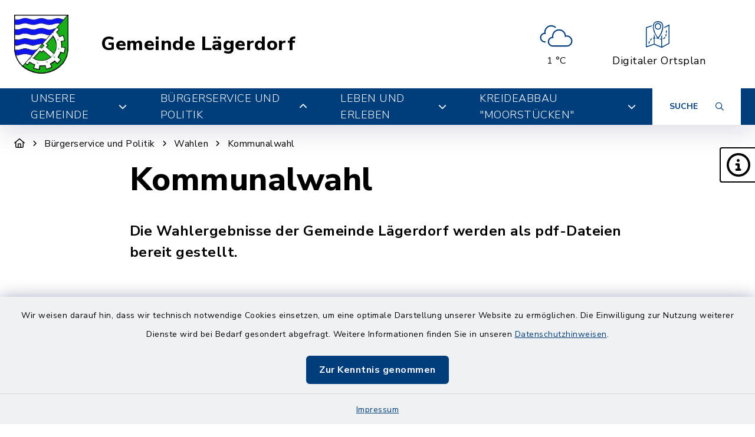

--- FILE ---
content_type: text/html; charset=utf-8
request_url: https://www.laegerdorf.de/buergerservice-und-politik/wahlen/kommunalwahl
body_size: 17825
content:
<!DOCTYPE html>
<html lang="de-DE">
<head>
    <meta charset="utf-8">

<!-- 
	This website is powered by TYPO3 - inspiring people to share!
	TYPO3 is a free open source Content Management Framework initially created by Kasper Skaarhoj and licensed under GNU/GPL.
	TYPO3 is copyright 1998-2026 of Kasper Skaarhoj. Extensions are copyright of their respective owners.
	Information and contribution at https://typo3.org/
-->

<link rel="icon" href="/_assets/ba505ef86ff9e514581f3d3313c40125/Images/Laegerdorf_Wappen.png" type="image/png">
<title>Kommunalwahl</title>
<meta http-equiv="x-ua-compatible" content="IE=edge">
<meta name="generator" content="TYPO3 CMS">
<meta name="viewport" content="width=device-width, initial-scale=1">
<meta name="twitter:card" content="summary">


<link rel="stylesheet" href="/build/main/bootstrap.css?1767089623" media="all">
<link rel="stylesheet" href="/build/main/communice-iconfont.css?1767089623" media="all">
<link rel="stylesheet" href="/build/main/base.css?1767089623" media="all">
<link rel="stylesheet" href="/build/main/accessibility-panel.css?1767089623" media="all">
<link rel="stylesheet" href="/build/main/navigation-1a.css?1767089623" media="all">
<link rel="stylesheet" href="/build/main/textpic-base.css?1767089623" media="all">
<link rel="stylesheet" href="/build/main/textpic-floating.css?1767089623" media="all">
<link rel="stylesheet" href="/build/main/filelinks.css?1767089623" media="all">
<link rel="stylesheet" href="/build/main/footer-v2.css?1767089623" media="all">
<link rel="stylesheet" href="/build/main/footerboxes.css?1767089623" media="all">
<link rel="stylesheet" href="/build/main/gtranslate.css?1767089623" media="all">
<link rel="stylesheet" href="/_assets/d62557c271d06262fbb7ce0981266e2f/Css/auto-complete.css?1762256393" media="all">
<link rel="stylesheet" href="/_assets/f6691f2c8f7fb18adf855cd4e70e11d6/Packages/tiny-slider/tiny-slider.css?1767089642" media="all">
<link rel="stylesheet" href="/_assets/f038457a108ded7ca0b077b63bfae195/Css/Main.min.css?1766077593" media="all">




<script src="/_assets/f6691f2c8f7fb18adf855cd4e70e11d6/JavaScript/Contrib/openlayers/ol.js?1767089642"></script>



<link rel="canonical" href="https://www.laegerdorf.de/buergerservice-und-politik/wahlen/kommunalwahl">

</head>
<body class="page-2676 has-accessibility-panel" data-controller="base" data-mobile-breakpoint="lg">













<div id="privacy-container">
    
    
    
        
    <div id="communice-cookiebar" style="display: none;">
        <span id="cookiebar-text">
            Wir weisen darauf hin, dass wir technisch notwendige Cookies einsetzen, um eine optimale Darstellung unserer Website zu ermöglichen. Die Einwilligung zur Nutzung weiterer Dienste wird bei Bedarf gesondert abgefragt. Weitere Informationen finden Sie in unseren <a href="/datenschutz">Datenschutzhinweisen</a>.
        </span>
        <div id="cookiebar-btns">
            <a
                href="#"
                class="btn btn-primary privacy-button"
                id="cookiebar-btn-understand"
            >
                Zur Kenntnis genommen
            </a>
        </div>
    </div>

    
    
    <div id="privacy-container-imprintlink" class="accessibility-panel--active" style="display: none;">
        <div class="spacer"></div>
        <a href="/impressum">
            Impressum
        </a>
    </div>

</div>












<div
    id="jump-navigation"
    class="jump-navigation"
    aria-label="Sprungziele"
    data-controller="jumpnav"
>
    <strong>Sprungziele</strong>
    <ul>
        <li>
            <a
                href="#main-content-anchor"
                data-jumpnav-target="item"
                data-action="click->jumpnav#jumpToMainContent"
            >
                Zum Hauptinhalt springen
            </a>
        </li>
        <li>
            <a
                href="#search-sword-menubar"
                data-jumpnav-target="item"
                data-action="click->jumpnav#jumpToSearchword"
            >
                Zur Suchfunktion springen
            </a>
        </li>
        <li>
            <a
                href="#main-navigation"
                data-jumpnav-target="item"
                data-action="click->jumpnav#jumpToMainnav"
            >
                Zum Hauptmenü springen
            </a>
        </li>
        <li>
            <a
                href="#main-footer-anchor"
                data-jumpnav-target="item"
                data-action="click->jumpnav#jumpToFooter"
            >
                Zur Fußzeile springen
            </a>
        </li>
    </ul>
</div>








    

    <div id="panel-accessability"
         class=""
    >
        <div id="panel-accessability--inner">
            <div id="panel-accessability--items">
                
                
                
                

                


        



    <div
        class="panel-accessability--item accessability-button--servicenav"
        id="panel-accessability--servicenav"
        tabindex="0"
        data-toggle="panel-tooltip"
        data-bs-placement="left"
        role="button"
        title="Service"
        data-controller="panel-nav"
        aria-label="Panel umschalten"
        aria-controls="panel--nav"
        aria-expanded="false"
        data-panel-nav-target="panel"
        data-action="resize@window->panel-nav#update"
    >
        <div
            class="pa-icon"
            data-action="click->panel-nav#toggle"
            aria-hidden="true"
            data-panel-nav-target="linklistIcon"
        >
            <i class="far fa-info-circle"></i>
        </div>
        <div class="panel-accessability--item--content"
             data-panel-nav-target="content"
             aria-hidden="true"
        >
            <nav
                id="panel--nav"
                aria-label="Service"
            >
                <ul
                    class="panel-nav-list"
                    data-panel-nav-target="linklist"
                >
                    
                        <li data-panel-nav-target="linkitem">
                            <a href="/buergerservice-und-politik/service-und-wissenswertes/schadensmelder">
                                
                                    <i class="fa-solid fa-arrow-right" aria-hidden="true"></i>
                                
                                Schadensmelder
                            </a>
                        </li>
                    
                        <li data-panel-nav-target="linkitem">
                            <a href="/ortsplan">
                                
                                    <i class="fa-solid fa-arrow-right" aria-hidden="true"></i>
                                
                                Digitaler Ortsplan
                            </a>
                        </li>
                    
                        <li data-panel-nav-target="linkitem">
                            <a href="https://www.breitenburg.sitzung-online.de/bi/allris.net.asp" target="_blank" rel="noreferrer">
                                
                                    <i class="fa-solid fa-arrow-right" aria-hidden="true"></i>
                                
                                Bürgerinformationssystem
                            </a>
                        </li>
                    
                        <li data-panel-nav-target="linkitem">
                            <a href="https://www.amt-breitenburg.de/bankverbindungen-1" target="_blank">
                                
                                    <i class="fa-solid fa-arrow-right" aria-hidden="true"></i>
                                
                                Bankverbindungen
                            </a>
                        </li>
                    
                        <li data-panel-nav-target="linkitem">
                            <a href="/buergerservice-und-politik/ver-und-entsorgung/wasser-und-abwasser">
                                
                                    <i class="fa-solid fa-arrow-right" aria-hidden="true"></i>
                                
                                Ver- &amp; Entsorgung
                            </a>
                        </li>
                    
                        <li data-panel-nav-target="linkitem">
                            <a href="https://www.amt-breitenburg.de/leben-im-amt/im-notfall" target="_blank">
                                
                                    <i class="fa-solid fa-arrow-right" aria-hidden="true"></i>
                                
                                Im Notfall
                            </a>
                        </li>
                    
                </ul>
            </nav>
        </div>
    </div>




    




            </div>
        </div>
    </div>





<div
    id="page-wrap"
    class="page-wrap--subpage"
>
    
    

    <header id="header"
            class="header--10"
            data-controller="header--header"
            data-header--header-sticky-value="0"
            data-mainNav-show-navbar-value="1"
    >
        



        
    
        
    

    <div
        id="header-top--wrap"
        data-header--header-target="topHeader"
        class=""
    >
        <div class="container-fluid container-xxl" id="header-top">
            



            <div class="row">
                <div class="col-9 col-sm" id="header-variants--top-left">
                    <div id="header-variants--top-left--row">
                        <div class="col-12" id="header--variant-10--left">
                            
                                <div id="header-variants--top-left--logo-wrap" class="header--variant--item">
                                    <a href="/" id="header-logo-link" title="zur Startseite">
                                        <img id="header-variants--top-left--logo" alt="Logo - zur Startseite" src="/typo3temp/assets/_processed_/7/1/csm_Laegerdorf_Wappen_a2791cc7ac.webp" width="488" height="530" />
                                    </a>
                                </div>
                            

                            
                                <div class="header-sitename">
                                    <a href="/" title="zur Startseite" class="h2">
                                        Gemeinde Lägerdorf
                                    </a>
                                </div>
                            
                        </div>
                    </div>
                </div>

                <div class="col-3 col-sm" id="header-variants--top-right">
                    <div class="row" id="header-variants--top-right--row">
                        <div class="col-12" id="header--variant-10--right">
                            

                            
                                
                            

                            
                                    
    
        <div class="header--variant--item">
            <div class="header--variant--item--weather-widget">
                <div class="weather-icon" title="Wetterlage: Überwiegend bewölkt;Temperatur: 1 °C"><?xml version="1.0" encoding="utf-8"?><svg version="1.1" id="Ebene_1" xmlns="http://www.w3.org/2000/svg" xmlns:xlink="http://www.w3.org/1999/xlink" x="0px" y="0px"  viewBox="0 0 290 205.9" style="enable-background:new 0 0 290 205.9;max-width:250px;" xml:space="preserve"><g><path d="M110,36.2c9.8,0,19.3,3.6,26.7,10.2c2.9-1.4,5.9-2.5,9-3.5c-9.2-9.8-22.2-15.4-35.6-15.4c-27,0-48.9,22-48.9,48.9 c0,0.9,0,1.9,0.1,2.8l0.1,1.2L60,80.8C43.4,83.6,31.3,98,31.3,114.8c0,19.1,15.5,34.6,34.6,34.6h4.2c-0.2-1.9-0.3-3.9-0.3-5.8 c0-0.9,0-1.9,0.1-2.9h-4c-14.3,0-25.8-11.6-25.8-25.8c0-14.2,11.5-25.8,25.7-25.8l5.7,0.1l-1-5.3c-0.5-2.5-0.7-4.9-0.7-7.4 C69.8,54.3,87.8,36.2,110,36.2z"/><path d="M219.3,99.4c-1.5,0-3.1,0.1-4.6,0.3l-1.4,0.2l-0.2-1.4c-3.3-24.1-24.2-42.2-48.5-42.2c-27,0-48.9,22-48.9,49 c0,0.9,0,1.9,0.1,2.8l0.1,1.2l-1.2,0.2C98,112.4,86,126.7,86,143.6c0,19.1,15.5,34.6,34.6,34.6h98.8c21.7,0,39.4-17.7,39.4-39.4 C258.7,117.1,241,99.4,219.3,99.4z M219.3,169.4h-98.8c-14.2,0-25.8-11.6-25.8-25.8c0-14.2,11.5-25.8,25.7-25.8l5.7,0.1l-1-5.3 c-0.5-2.5-0.7-4.9-0.7-7.4c0-22.2,18-40.2,40.2-40.2c22,0,40.1,17.9,40.2,39.9v6.2l5.6-1.7c2.9-0.9,5.8-1.3,8.8-1.3 c16.9,0,30.6,13.7,30.6,30.6C250,155.7,236.2,169.4,219.3,169.4z"/></g></svg></div>     <div class="weather-temperature" aria-hidden="true">         <span>1 °C</span>     </div>
            </div>
        </div>
    

    
        
                
                <div class="header--variant--item">
                    <a class="header--variant--item--maps-widget d-none d-lg-flex" href="/ortsplan">
                        <div class="maps-widget--icon">
                            <?xml version="1.0" encoding="utf-8"?><!-- Generator: Adobe Illustrator 22.0.1, SVG Export Plug-In . SVG Version: 6.00 Build 0)  --><svg version="1.1" id="Ebene_1" xmlns="http://www.w3.org/2000/svg" xmlns:xlink="http://www.w3.org/1999/xlink" x="0px" y="0px"  viewBox="0 0 43.2 47.5" style="enable-background:new 0 0 43.2 47.5;max-width:250px;" xml:space="preserve"><path d="M14.4,8.2"/><g><path d="M31.7,8c-0.7-5.3-4-8-9.4-8c-5.5,0-8.8,2.8-9.4,8c-0.2,1.7-0.1,3.6,0.3,5.5c2,9.5,6.8,15.2,8.3,16.8c0,0.1,0.3,0.4,0.3,0.5 c0.1,0.1,0,0,0.2,0.2c0.1,0,0.2,0,0.3,0c0,0,0.1,0,0.1,0c0.3-0.2,0.4-0.3,0.6-0.5c0.1-0.1,0.1-0.1,0.2-0.2c0,0,0,0,0,0 c1.4-1.5,6.3-7.3,8.3-16.8C31.8,11.6,31.9,9.8,31.7,8z M29.9,13.2C28,21.9,23.7,27.3,22.2,29c-1.5-1.7-5.8-7.1-7.6-15.7 c-0.4-1.8-0.5-3.4-0.3-5c0.6-4.5,3.2-6.6,7.9-6.6c4.7,0,7.3,2.2,7.9,6.6C30.3,9.8,30.2,11.5,29.9,13.2z"/></g><path d="M22.2,15.1c3.2,0,5.9-2.6,5.9-5.9c0-3.2-2.6-5.9-5.9-5.9c-3.2,0-5.9,2.6-5.9,5.9C16.4,12.5,19,15.1,22.2,15.1L22.2,15.1z  M22.2,5c2.4,0,4.3,1.9,4.3,4.3c0,2.4-1.9,4.3-4.3,4.3c-2.4,0-4.3-1.9-4.3-4.3C18,6.9,19.9,5,22.2,5L22.2,5z M22.2,5"/><g><path d="M30,12.4c0,0.3-0.1,0.6-0.1,0.8c-0.5,2.3-1.1,4.3-1.9,6.1v3.9c0.6-1.1,1.1-2.3,1.6-3.6v-5.3l1.8-1c0.1-0.7,0.2-1.3,0.3-2 L30,12.4z"/><path d="M36.4,23.3c-0.2,1.1-0.5,2.1-0.8,2.9c-0.2,0.4,0,0.9,0.5,1c0.1,0,0.2,0.1,0.3,0.1c0.3,0,0.6-0.2,0.7-0.5 c0.4-1,0.7-2,0.9-3.2c0.1-0.4-0.2-0.9-0.6-0.9C36.9,22.6,36.5,22.9,36.4,23.3z"/><path d="M10.2,31c-1,0.6-1.8,1.4-2.6,2.3c-0.3,0.3-0.2,0.8,0.1,1.1c0.1,0.1,0.3,0.2,0.5,0.2c0.2,0,0.5-0.1,0.6-0.3 c0.6-0.8,1.4-1.4,2.2-1.9c0.4-0.2,0.5-0.7,0.3-1.1C11.1,30.9,10.6,30.8,10.2,31z"/><path d="M37.5,21.1L37.5,21.1c0.5,0,0.8-0.3,0.8-0.8c0.1-0.8,0.1-1.6,0.1-2.4c0-0.3,0-0.6,0-0.8c0-0.4-0.4-0.8-0.8-0.8 c-0.4,0-0.8,0.4-0.8,0.8c0,0.3,0,0.5,0,0.8c0,0.8,0,1.6-0.1,2.3C36.8,20.7,37.1,21.1,37.5,21.1z"/><path d="M34.2,28.8c-0.6,0.8-1.4,1.4-2.2,1.8c-0.4,0.2-0.6,0.7-0.3,1.1c0.1,0.3,0.4,0.4,0.7,0.4c0.1,0,0.2,0,0.4-0.1 c1-0.5,1.9-1.3,2.7-2.2c0.3-0.3,0.2-0.8-0.1-1.1C34.9,28.4,34.4,28.5,34.2,28.8z"/><path d="M42.8,6.1c-0.2-0.1-0.5-0.2-0.8,0l-8.2,4.4c0,0.6-0.1,1.2-0.1,1.9l7.9-4.2v31l-12,6.4V32.9c0.3-0.1,0.5-0.4,0.5-0.8 c0-0.3-0.2-0.5-0.5-0.7v-6.9c-0.5,1-1.1,1.9-1.6,2.8v4.1c-0.6,0-1.2-0.1-1.8-0.2c-0.4-0.1-0.9,0.2-0.9,0.6 c-0.1,0.4,0.2,0.9,0.6,0.9c0.7,0.1,1.4,0.2,2.1,0.2v12.6l-12-4.9v-9.7c0.3,0,0.5-0.1,0.8-0.1c0.4,0,0.8-0.4,0.8-0.8 c0-0.4-0.4-0.8-0.8-0.8h0c-0.2,0-0.5,0-0.7,0v-2.8c-0.5-0.9-1.1-1.9-1.6-2.9v5.9c-0.3,0.1-0.7,0.1-1,0.2c-0.4,0.1-0.7,0.6-0.6,1 c0.1,0.4,0.4,0.6,0.8,0.6c0.1,0,0.1,0,0.2,0c0.2-0.1,0.4-0.1,0.6-0.1v9.5L1.6,44.8V12.1l9.1-3c0-0.4,0.1-0.9,0.1-1.3 c0-0.2,0.1-0.3,0.1-0.4L0.5,10.8C0.2,10.9,0,11.2,0,11.5V46c0,0.3,0.1,0.5,0.3,0.6c0.1,0.1,0.3,0.2,0.5,0.2c0.1,0,0.2,0,0.3,0 L15.2,42l13.3,5.5c0,0,0,0,0,0c0.1,0,0.2,0.1,0.3,0.1c0.1,0,0.1,0,0.2,0c0,0,0,0,0.1,0c0,0,0.1,0,0.1,0l13.6-7.2 c0.3-0.1,0.4-0.4,0.4-0.7V6.8C43.2,6.5,43.1,6.2,42.8,6.1z"/><path d="M14.4,7.9v0.3C14.5,7.4,14.7,6.7,15,6c0,0,0,0,0,0l-1.9,0.6C13,7.1,12.9,7.5,12.8,8c0,0.1,0,0.2,0,0.4L14.4,7.9z"/><path d="M5.8,36.2c-0.8,1.8-1,3.2-1,3.3c-0.1,0.4,0.2,0.8,0.7,0.9c0,0,0.1,0,0.1,0c0.4,0,0.7-0.3,0.8-0.7c0,0,0.2-1.3,0.9-2.8 c0.2-0.4,0-0.9-0.4-1.1C6.5,35.6,6,35.8,5.8,36.2z"/><path d="M16,18c-0.5-1.5-1-3.1-1.4-4.8c-0.1-0.5-0.2-1-0.2-1.5v6.6c0.5,1.4,1,2.7,1.6,3.9V18z"/></g><path d="M23.3,30.3C23,30.1,22.8,30,22.8,30c-0.1,0-0.1,0-0.2-0.1c-0.9-0.2-1.7-0.4-2.5-0.5c-0.4-0.1-0.8,0.2-0.9,0.7 c-0.1,0.4,0.2,0.8,0.7,0.9c0.7,0.1,1.5,0.3,2.3,0.5c0.1,0.1,0.3,0.1,0.6,0.3c0.1,0,0.2,0.1,0.3,0.1c0.3,0,0.6-0.2,0.7-0.5 C23.9,30.9,23.7,30.5,23.3,30.3L23.3,30.3z M23.3,30.3"/></svg>
                        </div>
                        <span class="maps-widget--text">
                            Digitaler&nbsp;Ortsplan
                        </span>
                    </a>
                </div>
            
    

                                

                            
                                
                            

                            
                                
                            
                        </div>
                    </div>
                </div>
            </div>

            


        </div>
    </div>


        
            
                
    
    





<div
    id="main-navigation--wrap"
    data-controller="navigation--mainNav"
    data-navigation--mainNav-header--header-outlet="#header"
    data-action="closeAllNavItems@window->navigation--mainNav#hideAllItems keydown@window->navigation--mainNav#onKeypress focusout->mainnav#onFocusout click@window->navigation--mainNav#handleOutsideClick resize@window->navigation--mainNav#handleResize"
    class=""
>
    <nav
        id="main-navigation"
        class=""
        aria-label="Hauptmenü"
    >
        


        
            
            <button
                id="mobile-nav-toggle-button"
                tabindex="0"
                class="d-lg-none hamburger hamburger--spin"
                type="button"
                data-bs-toggle="collapse"
                aria-controls="navigation-mobile-collapse"
                aria-expanded="false"
                aria-label="Navigation umschalten"
                data-navigation--mainNav-target="hamburger"
                data-action="click->navigation--mainNav#toggleMobileNavigation"
            >
                <span class="hamburger-box">
                    <span class="hamburger-inner"></span>
                </span>
            </button>
            

            
            <button
                id="mobile-search-toggle-button"
                data-navigation--mainNav-target="mobileSearchButton"
                data-action="click->navigation--mainNav#toggleMobileSearch"
                class="d-lg-none"
                data-bs-toggle="collapse"
                aria-controls="mobile-search-container"
                aria-expanded="false"
                aria-label="Mobile Suche umschalten"
            >
                <i class="fa-solid fa-magnifying-glass"></i>
            </button>
            

            
            
                
                        
                        <a href="/ortsplan" class="d-lg-none mobile-do-link float-end">
                            <span class="text">Digitaler<br>Ortsplan</span>
                            <span class="icon"><?xml version="1.0" encoding="utf-8"?><!-- Generator: Adobe Illustrator 22.0.1, SVG Export Plug-In . SVG Version: 6.00 Build 0)  --><svg version="1.1" id="Ebene_1" xmlns="http://www.w3.org/2000/svg" xmlns:xlink="http://www.w3.org/1999/xlink" x="0px" y="0px"  viewBox="0 0 43.2 47.5" style="enable-background:new 0 0 43.2 47.5;max-width:250px;" xml:space="preserve"><path d="M14.4,8.2"/><g><path d="M31.7,8c-0.7-5.3-4-8-9.4-8c-5.5,0-8.8,2.8-9.4,8c-0.2,1.7-0.1,3.6,0.3,5.5c2,9.5,6.8,15.2,8.3,16.8c0,0.1,0.3,0.4,0.3,0.5 c0.1,0.1,0,0,0.2,0.2c0.1,0,0.2,0,0.3,0c0,0,0.1,0,0.1,0c0.3-0.2,0.4-0.3,0.6-0.5c0.1-0.1,0.1-0.1,0.2-0.2c0,0,0,0,0,0 c1.4-1.5,6.3-7.3,8.3-16.8C31.8,11.6,31.9,9.8,31.7,8z M29.9,13.2C28,21.9,23.7,27.3,22.2,29c-1.5-1.7-5.8-7.1-7.6-15.7 c-0.4-1.8-0.5-3.4-0.3-5c0.6-4.5,3.2-6.6,7.9-6.6c4.7,0,7.3,2.2,7.9,6.6C30.3,9.8,30.2,11.5,29.9,13.2z"/></g><path d="M22.2,15.1c3.2,0,5.9-2.6,5.9-5.9c0-3.2-2.6-5.9-5.9-5.9c-3.2,0-5.9,2.6-5.9,5.9C16.4,12.5,19,15.1,22.2,15.1L22.2,15.1z  M22.2,5c2.4,0,4.3,1.9,4.3,4.3c0,2.4-1.9,4.3-4.3,4.3c-2.4,0-4.3-1.9-4.3-4.3C18,6.9,19.9,5,22.2,5L22.2,5z M22.2,5"/><g><path d="M30,12.4c0,0.3-0.1,0.6-0.1,0.8c-0.5,2.3-1.1,4.3-1.9,6.1v3.9c0.6-1.1,1.1-2.3,1.6-3.6v-5.3l1.8-1c0.1-0.7,0.2-1.3,0.3-2 L30,12.4z"/><path d="M36.4,23.3c-0.2,1.1-0.5,2.1-0.8,2.9c-0.2,0.4,0,0.9,0.5,1c0.1,0,0.2,0.1,0.3,0.1c0.3,0,0.6-0.2,0.7-0.5 c0.4-1,0.7-2,0.9-3.2c0.1-0.4-0.2-0.9-0.6-0.9C36.9,22.6,36.5,22.9,36.4,23.3z"/><path d="M10.2,31c-1,0.6-1.8,1.4-2.6,2.3c-0.3,0.3-0.2,0.8,0.1,1.1c0.1,0.1,0.3,0.2,0.5,0.2c0.2,0,0.5-0.1,0.6-0.3 c0.6-0.8,1.4-1.4,2.2-1.9c0.4-0.2,0.5-0.7,0.3-1.1C11.1,30.9,10.6,30.8,10.2,31z"/><path d="M37.5,21.1L37.5,21.1c0.5,0,0.8-0.3,0.8-0.8c0.1-0.8,0.1-1.6,0.1-2.4c0-0.3,0-0.6,0-0.8c0-0.4-0.4-0.8-0.8-0.8 c-0.4,0-0.8,0.4-0.8,0.8c0,0.3,0,0.5,0,0.8c0,0.8,0,1.6-0.1,2.3C36.8,20.7,37.1,21.1,37.5,21.1z"/><path d="M34.2,28.8c-0.6,0.8-1.4,1.4-2.2,1.8c-0.4,0.2-0.6,0.7-0.3,1.1c0.1,0.3,0.4,0.4,0.7,0.4c0.1,0,0.2,0,0.4-0.1 c1-0.5,1.9-1.3,2.7-2.2c0.3-0.3,0.2-0.8-0.1-1.1C34.9,28.4,34.4,28.5,34.2,28.8z"/><path d="M42.8,6.1c-0.2-0.1-0.5-0.2-0.8,0l-8.2,4.4c0,0.6-0.1,1.2-0.1,1.9l7.9-4.2v31l-12,6.4V32.9c0.3-0.1,0.5-0.4,0.5-0.8 c0-0.3-0.2-0.5-0.5-0.7v-6.9c-0.5,1-1.1,1.9-1.6,2.8v4.1c-0.6,0-1.2-0.1-1.8-0.2c-0.4-0.1-0.9,0.2-0.9,0.6 c-0.1,0.4,0.2,0.9,0.6,0.9c0.7,0.1,1.4,0.2,2.1,0.2v12.6l-12-4.9v-9.7c0.3,0,0.5-0.1,0.8-0.1c0.4,0,0.8-0.4,0.8-0.8 c0-0.4-0.4-0.8-0.8-0.8h0c-0.2,0-0.5,0-0.7,0v-2.8c-0.5-0.9-1.1-1.9-1.6-2.9v5.9c-0.3,0.1-0.7,0.1-1,0.2c-0.4,0.1-0.7,0.6-0.6,1 c0.1,0.4,0.4,0.6,0.8,0.6c0.1,0,0.1,0,0.2,0c0.2-0.1,0.4-0.1,0.6-0.1v9.5L1.6,44.8V12.1l9.1-3c0-0.4,0.1-0.9,0.1-1.3 c0-0.2,0.1-0.3,0.1-0.4L0.5,10.8C0.2,10.9,0,11.2,0,11.5V46c0,0.3,0.1,0.5,0.3,0.6c0.1,0.1,0.3,0.2,0.5,0.2c0.1,0,0.2,0,0.3,0 L15.2,42l13.3,5.5c0,0,0,0,0,0c0.1,0,0.2,0.1,0.3,0.1c0.1,0,0.1,0,0.2,0c0,0,0,0,0.1,0c0,0,0.1,0,0.1,0l13.6-7.2 c0.3-0.1,0.4-0.4,0.4-0.7V6.8C43.2,6.5,43.1,6.2,42.8,6.1z"/><path d="M14.4,7.9v0.3C14.5,7.4,14.7,6.7,15,6c0,0,0,0,0,0l-1.9,0.6C13,7.1,12.9,7.5,12.8,8c0,0.1,0,0.2,0,0.4L14.4,7.9z"/><path d="M5.8,36.2c-0.8,1.8-1,3.2-1,3.3c-0.1,0.4,0.2,0.8,0.7,0.9c0,0,0.1,0,0.1,0c0.4,0,0.7-0.3,0.8-0.7c0,0,0.2-1.3,0.9-2.8 c0.2-0.4,0-0.9-0.4-1.1C6.5,35.6,6,35.8,5.8,36.2z"/><path d="M16,18c-0.5-1.5-1-3.1-1.4-4.8c-0.1-0.5-0.2-1-0.2-1.5v6.6c0.5,1.4,1,2.7,1.6,3.9V18z"/></g><path d="M23.3,30.3C23,30.1,22.8,30,22.8,30c-0.1,0-0.1,0-0.2-0.1c-0.9-0.2-1.7-0.4-2.5-0.5c-0.4-0.1-0.8,0.2-0.9,0.7 c-0.1,0.4,0.2,0.8,0.7,0.9c0.7,0.1,1.5,0.3,2.3,0.5c0.1,0.1,0.3,0.1,0.6,0.3c0.1,0,0.2,0.1,0.3,0.1c0.3,0,0.6-0.2,0.7-0.5 C23.9,30.9,23.7,30.5,23.3,30.3L23.3,30.3z M23.3,30.3"/></svg></span>
                        </a>
                    
            
            
        

        
                <div class="container-fluid container-xxl d-none d-lg-block">
                    



<ul class="main-nav--first">
    
        <li
            class="main-nav--first--item "
            data-dropdown-classtoggle="2683"
            style=""
        >
            
            
                    <a href="/unsere-gemeinde/herzlich-willkommen/grusswort" data-dropdown-btn="2683" data-dropdown-100percent-on-open="1" role="button" aria-expanded="false" aria-controls="main-nav--dropdown-wrap-2683" class="main-nav--first--item--link">
                        Unsere Gemeinde

                        
                            <i class="fa-solid fa-chevron-down ms-2"></i>
                        
                    </a>
                

            
            <div id="main-nav--dropdown-wrap-2683"
                 class="main-nav--dropdown-wrap"
                 data-dropdown-container="2683"
                 style="display: none;"
                 tabindex="-1"
            >
                <div class="main-nav--dropdown--inner container-fluid container-xxl" tabindex="-1">
                    <div class="main-nav--second row">
                        
                            <div class="col-4 col-lg-3 nav-item--second ">
                                <span class="main-nav--second--item">
                                    
                                        <i class="far fa-handshake nav-item--second--icon"></i>
                                    

                                    <a href="/unsere-gemeinde/herzlich-willkommen/grusswort" class="nav-item--second--link">
                                        Herzlich Willkommen
                                    </a>
                                </span>
                                <ul class="main-nav--third">
                                    
                                        <li class="nav-item--third">
                                            <i class="fas fa-chevron-right nav-item--third--icon"></i>
                                            <a href="/unsere-gemeinde/herzlich-willkommen/grusswort" class="nav-item--third--link">
                                                Grußwort
                                            </a>
                                        </li>
                                    
                                        <li class="nav-item--third">
                                            <i class="fas fa-chevron-right nav-item--third--icon"></i>
                                            <a href="/unsere-gemeinde/herzlich-willkommen/gemeindeportraet" class="nav-item--third--link">
                                                Gemeindeporträt
                                            </a>
                                        </li>
                                    
                                        <li class="nav-item--third">
                                            <i class="fas fa-chevron-right nav-item--third--icon"></i>
                                            <a href="/unsere-gemeinde/herzlich-willkommen/zahlen-daten-fakten" class="nav-item--third--link">
                                                Zahlen | Daten | Fakten
                                            </a>
                                        </li>
                                    
                                        <li class="nav-item--third">
                                            <i class="fas fa-chevron-right nav-item--third--icon"></i>
                                            <a href="/unsere-gemeinde/herzlich-willkommen/lage-und-anbindung" class="nav-item--third--link">
                                                Lage und Anbindung
                                            </a>
                                        </li>
                                    
                                        <li class="nav-item--third">
                                            <i class="fas fa-chevron-right nav-item--third--icon"></i>
                                            <a href="/unsere-gemeinde/herzlich-willkommen/ortsrecht" class="nav-item--third--link">
                                                Ortsrecht
                                            </a>
                                        </li>
                                    
                                </ul>
                            </div>
                        
                            <div class="col-4 col-lg-3 nav-item--second ">
                                <span class="main-nav--second--item">
                                    
                                        <i class="fas fa-rocket nav-item--second--icon"></i>
                                    

                                    <a href="/unsere-gemeinde/laegerdorf-entwickelt-sich/gemeindeentwicklungskonzept" class="nav-item--second--link">
                                        Lägerdorf entwickelt sich
                                    </a>
                                </span>
                                <ul class="main-nav--third">
                                    
                                        <li class="nav-item--third">
                                            <i class="fas fa-chevron-right nav-item--third--icon"></i>
                                            <a href="/unsere-gemeinde/laegerdorf-entwickelt-sich/gemeindeentwicklungskonzept" class="nav-item--third--link">
                                                Gemeindeentwicklungskonzept
                                            </a>
                                        </li>
                                    
                                        <li class="nav-item--third">
                                            <i class="fas fa-chevron-right nav-item--third--icon"></i>
                                            <a href="/unsere-gemeinde/laegerdorf-entwickelt-sich/region-itzehoe" class="nav-item--third--link">
                                                Region Itzehoe
                                            </a>
                                        </li>
                                    
                                </ul>
                            </div>
                        
                            <div class="col-4 col-lg-3 nav-item--second ">
                                <span class="main-nav--second--item">
                                    
                                        <i class="fas fa-book nav-item--second--icon"></i>
                                    

                                    <a href="/unsere-gemeinde/geschichte-und-tradition/geschichte" class="nav-item--second--link">
                                        Geschichte und Tradition
                                    </a>
                                </span>
                                <ul class="main-nav--third">
                                    
                                        <li class="nav-item--third">
                                            <i class="fas fa-chevron-right nav-item--third--icon"></i>
                                            <a href="/unsere-gemeinde/geschichte-und-tradition/geschichte" class="nav-item--third--link">
                                                Geschichte
                                            </a>
                                        </li>
                                    
                                        <li class="nav-item--third">
                                            <i class="fas fa-chevron-right nav-item--third--icon"></i>
                                            <a href="/unsere-gemeinde/geschichte-und-tradition/wappen-und-flagge" class="nav-item--third--link">
                                                Wappen und Flagge
                                            </a>
                                        </li>
                                    
                                        <li class="nav-item--third">
                                            <i class="fas fa-chevron-right nav-item--third--icon"></i>
                                            <a href="/unsere-gemeinde/geschichte-und-tradition/feste-und-maerkte" class="nav-item--third--link">
                                                Feste und Märkte
                                            </a>
                                        </li>
                                    
                                        <li class="nav-item--third">
                                            <i class="fas fa-chevron-right nav-item--third--icon"></i>
                                            <a href="/unsere-gemeinde/geschichte-und-tradition/partnergemeinde" class="nav-item--third--link">
                                                Partnergemeinde
                                            </a>
                                        </li>
                                    
                                </ul>
                            </div>
                        
                            <div class="col-4 col-lg-3 nav-item--second ">
                                <span class="main-nav--second--item">
                                    
                                        <i class="far fa-thumbs-up nav-item--second--icon"></i>
                                    

                                    <a href="/unsere-gemeinde/ehrenamt-und-engagement/danke-fuer-euer-engagement" class="nav-item--second--link">
                                        Ehrenamt und Engagement
                                    </a>
                                </span>
                                <ul class="main-nav--third">
                                    
                                        <li class="nav-item--third">
                                            <i class="fas fa-chevron-right nav-item--third--icon"></i>
                                            <a href="/unsere-gemeinde/ehrenamt-und-engagement/danke-fuer-euer-engagement" class="nav-item--third--link">
                                                Danke für euer Engagement
                                            </a>
                                        </li>
                                    
                                        <li class="nav-item--third">
                                            <i class="fas fa-chevron-right nav-item--third--icon"></i>
                                            <a href="/unsere-gemeinde/ehrenamt-und-engagement/belegungsplan-sitzungszimmer-rathaus" class="nav-item--third--link">
                                                Belegungsplan Sitzungszimmer Rathaus
                                            </a>
                                        </li>
                                    
                                        <li class="nav-item--third">
                                            <i class="fas fa-chevron-right nav-item--third--icon"></i>
                                            <a href="/unsere-gemeinde/ehrenamt-und-engagement/freiwillige-feuerwehr" class="nav-item--third--link">
                                                Freiwillige Feuerwehr
                                            </a>
                                        </li>
                                    
                                        <li class="nav-item--third">
                                            <i class="fas fa-chevron-right nav-item--third--icon"></i>
                                            <a href="/unsere-gemeinde/ehrenamt-und-engagement/vereine" class="nav-item--third--link">
                                                Vereine
                                            </a>
                                        </li>
                                    
                                </ul>
                            </div>
                        
                            <div class="col-4 col-lg-3 nav-item--second ">
                                <span class="main-nav--second--item">
                                    
                                        <i class="fas fa-home nav-item--second--icon"></i>
                                    

                                    <a href="/unsere-gemeinde/bauen-und-wohnen/bauleitplanung" class="nav-item--second--link">
                                        Bauen und Wohnen
                                    </a>
                                </span>
                                <ul class="main-nav--third">
                                    
                                        <li class="nav-item--third">
                                            <i class="fas fa-chevron-right nav-item--third--icon"></i>
                                            <a href="/unsere-gemeinde/bauen-und-wohnen/bauleitplanung" class="nav-item--third--link">
                                                Bauleitplanung
                                            </a>
                                        </li>
                                    
                                        <li class="nav-item--third">
                                            <i class="fas fa-chevron-right nav-item--third--icon"></i>
                                            <a href="/unsere-gemeinde/bauen-und-wohnen/baugebiete" class="nav-item--third--link">
                                                Baugebiete
                                            </a>
                                        </li>
                                    
                                </ul>
                            </div>
                        
                            <div class="col-4 col-lg-3 nav-item--second ">
                                <span class="main-nav--second--item">
                                    
                                        <i class="fas fa-cogs nav-item--second--icon"></i>
                                    

                                    <a href="/unsere-gemeinde/wirtschaft/starker-standort" class="nav-item--second--link">
                                        Wirtschaft
                                    </a>
                                </span>
                                <ul class="main-nav--third">
                                    
                                        <li class="nav-item--third">
                                            <i class="fas fa-chevron-right nav-item--third--icon"></i>
                                            <a href="/unsere-gemeinde/wirtschaft/starker-standort" class="nav-item--third--link">
                                                Starker Standort
                                            </a>
                                        </li>
                                    
                                        <li class="nav-item--third">
                                            <i class="fas fa-chevron-right nav-item--third--icon"></i>
                                            <a href="/unsere-gemeinde/wirtschaft/gewerbeflaechen-und-industriegebiet" class="nav-item--third--link">
                                                Gewerbeflächen und Industriegebiet
                                            </a>
                                        </li>
                                    
                                        <li class="nav-item--third">
                                            <i class="fas fa-chevron-right nav-item--third--icon"></i>
                                            <a href="/unsere-gemeinde/wirtschaft/nahversorgung" class="nav-item--third--link">
                                                Nahversorgung
                                            </a>
                                        </li>
                                    
                                </ul>
                            </div>
                        
                            <div class="col-4 col-lg-3 nav-item--second ">
                                <span class="main-nav--second--item">
                                    
                                        <i class="fas fa-coins nav-item--second--icon"></i>
                                    

                                    <a href="/unsere-gemeinde/finanzen/steuern-und-gebuehren" class="nav-item--second--link">
                                        Finanzen
                                    </a>
                                </span>
                                <ul class="main-nav--third">
                                    
                                        <li class="nav-item--third">
                                            <i class="fas fa-chevron-right nav-item--third--icon"></i>
                                            <a href="/unsere-gemeinde/finanzen/steuern-und-gebuehren" class="nav-item--third--link">
                                                Steuern und Gebühren
                                            </a>
                                        </li>
                                    
                                        <li class="nav-item--third">
                                            <i class="fas fa-chevron-right nav-item--third--icon"></i>
                                            <a href="/unsere-gemeinde/finanzen/haushaltsplaene" class="nav-item--third--link">
                                                Haushaltspläne
                                            </a>
                                        </li>
                                    
                                        <li class="nav-item--third">
                                            <i class="fas fa-chevron-right nav-item--third--icon"></i>
                                            <a href="/unsere-gemeinde/finanzen/jahresabschluesse" class="nav-item--third--link">
                                                Jahresabschlüsse
                                            </a>
                                        </li>
                                    
                                </ul>
                            </div>
                        
                    </div>
                </div>

            </div>
        </li>
    
        <li
            class="main-nav--first--item active"
            data-dropdown-classtoggle="2660"
            style=""
        >
            
            
                    <a href="/buergerservice-und-politik/politik-und-gremien/buergermeister" data-dropdown-btn="2660" data-dropdown-100percent-on-open="1" role="button" aria-expanded="false" aria-controls="main-nav--dropdown-wrap-2660" class="main-nav--first--item--link">
                        Bürgerservice und Politik

                        
                            <i class="fa-solid fa-chevron-down ms-2"></i>
                        
                    </a>
                

            
            <div id="main-nav--dropdown-wrap-2660"
                 class="main-nav--dropdown-wrap"
                 data-dropdown-container="2660"
                 style="display: none;"
                 tabindex="-1"
            >
                <div class="main-nav--dropdown--inner container-fluid container-xxl" tabindex="-1">
                    <div class="main-nav--second row">
                        
                            <div class="col-4 col-lg-3 nav-item--second ">
                                <span class="main-nav--second--item">
                                    
                                        <i class="fas fa-users nav-item--second--icon"></i>
                                    

                                    <a href="/buergerservice-und-politik/politik-und-gremien/buergermeister" class="nav-item--second--link">
                                        Politik und Gremien
                                    </a>
                                </span>
                                <ul class="main-nav--third">
                                    
                                        <li class="nav-item--third">
                                            <i class="fas fa-chevron-right nav-item--third--icon"></i>
                                            <a href="/buergerservice-und-politik/politik-und-gremien/buergermeister" class="nav-item--third--link">
                                                Bürgermeister
                                            </a>
                                        </li>
                                    
                                        <li class="nav-item--third">
                                            <i class="fas fa-chevron-right nav-item--third--icon"></i>
                                            <a href="/buergerservice-und-politik/politik-und-gremien/gemeindevertretung" class="nav-item--third--link">
                                                Gemeindevertretung
                                            </a>
                                        </li>
                                    
                                        <li class="nav-item--third">
                                            <i class="fas fa-chevron-right nav-item--third--icon"></i>
                                            <a href="/buergerservice-und-politik/politik-und-gremien/parteien-und-waehlergruppen" class="nav-item--third--link">
                                                Parteien und Wählergruppen
                                            </a>
                                        </li>
                                    
                                        <li class="nav-item--third">
                                            <i class="fas fa-chevron-right nav-item--third--icon"></i>
                                            <a href="https://www.breitenburg.sitzung-online.de/bi2/si010_j.asp" target="_blank" rel="noreferrer" class="nav-item--third--link">
                                                Bürgerinformationssystem
                                            </a>
                                        </li>
                                    
                                        <li class="nav-item--third">
                                            <i class="fas fa-chevron-right nav-item--third--icon"></i>
                                            <a href="https://www.breitenburg.sitzung-online.de/ri/logon.asp" target="_blank" rel="noreferrer" class="nav-item--third--link">
                                                Ratsinformationssystem
                                            </a>
                                        </li>
                                    
                                </ul>
                            </div>
                        
                            <div class="col-4 col-lg-3 nav-item--second active">
                                <span class="main-nav--second--item">
                                    
                                        <i class="fas fa-vote-yea nav-item--second--icon"></i>
                                    

                                    <a href="/buergerservice-und-politik/wahlen/kommunalwahl" class="nav-item--second--link">
                                        Wahlen
                                    </a>
                                </span>
                                <ul class="main-nav--third">
                                    
                                        <li class="nav-item--third active">
                                            <i class="fas fa-chevron-right nav-item--third--icon"></i>
                                            <a href="/buergerservice-und-politik/wahlen/kommunalwahl" class="nav-item--third--link">
                                                Kommunalwahl
                                            </a>
                                        </li>
                                    
                                        <li class="nav-item--third">
                                            <i class="fas fa-chevron-right nav-item--third--icon"></i>
                                            <a href="/buergerservice-und-politik/wahlen/bundestagswahl" class="nav-item--third--link">
                                                Bundestagswahl
                                            </a>
                                        </li>
                                    
                                        <li class="nav-item--third">
                                            <i class="fas fa-chevron-right nav-item--third--icon"></i>
                                            <a href="/buergerservice-und-politik/wahlen/landtagswahl" class="nav-item--third--link">
                                                Landtagswahl
                                            </a>
                                        </li>
                                    
                                        <li class="nav-item--third">
                                            <i class="fas fa-chevron-right nav-item--third--icon"></i>
                                            <a href="/buergerservice-und-politik/wahlen/europawahl" class="nav-item--third--link">
                                                Europawahl
                                            </a>
                                        </li>
                                    
                                </ul>
                            </div>
                        
                            <div class="col-4 col-lg-3 nav-item--second ">
                                <span class="main-nav--second--item">
                                    
                                        <i class="fas fa-university nav-item--second--icon"></i>
                                    

                                    <a href="/buergerservice-und-politik/ihre-amtsverwaltung/was-erledige-ich-wo" class="nav-item--second--link">
                                        Ihre Amtsverwaltung
                                    </a>
                                </span>
                                <ul class="main-nav--third">
                                    
                                        <li class="nav-item--third">
                                            <i class="fas fa-chevron-right nav-item--third--icon"></i>
                                            <a href="/buergerservice-und-politik/ihre-amtsverwaltung/was-erledige-ich-wo" class="nav-item--third--link">
                                                Was erledige ich wo
                                            </a>
                                        </li>
                                    
                                        <li class="nav-item--third">
                                            <i class="fas fa-chevron-right nav-item--third--icon"></i>
                                            <a href="/buergerservice-und-politik/ihre-amtsverwaltung/organisationen" class="nav-item--third--link">
                                                Organisationen
                                            </a>
                                        </li>
                                    
                                        <li class="nav-item--third">
                                            <i class="fas fa-chevron-right nav-item--third--icon"></i>
                                            <a href="/buergerservice-und-politik/ihre-amtsverwaltung/mitarbeiter" class="nav-item--third--link">
                                                Mitarbeiter
                                            </a>
                                        </li>
                                    
                                        <li class="nav-item--third">
                                            <i class="fas fa-chevron-right nav-item--third--icon"></i>
                                            <a href="/buergerservice-und-politik/ihre-amtsverwaltung/formulare" class="nav-item--third--link">
                                                Formulare
                                            </a>
                                        </li>
                                    
                                </ul>
                            </div>
                        
                            <div class="col-4 col-lg-3 nav-item--second ">
                                <span class="main-nav--second--item">
                                    
                                        <i class="fas fa-info-circle nav-item--second--icon"></i>
                                    

                                    <a href="/buergerservice-und-politik/service-und-wissenswertes/schiedswesen" class="nav-item--second--link">
                                        Service und Wissenswertes
                                    </a>
                                </span>
                                <ul class="main-nav--third">
                                    
                                        <li class="nav-item--third">
                                            <i class="fas fa-chevron-right nav-item--third--icon"></i>
                                            <a href="/buergerservice-und-politik/service-und-wissenswertes/schiedswesen" class="nav-item--third--link">
                                                Schiedswesen
                                            </a>
                                        </li>
                                    
                                        <li class="nav-item--third">
                                            <i class="fas fa-chevron-right nav-item--third--icon"></i>
                                            <a href="/buergerservice-und-politik/service-und-wissenswertes/gleichstellung" class="nav-item--third--link">
                                                Gleichstellung
                                            </a>
                                        </li>
                                    
                                        <li class="nav-item--third">
                                            <i class="fas fa-chevron-right nav-item--third--icon"></i>
                                            <a href="/buergerservice-und-politik/service-und-wissenswertes/schadensmelder" class="nav-item--third--link">
                                                Schadensmelder
                                            </a>
                                        </li>
                                    
                                        <li class="nav-item--third">
                                            <i class="fas fa-chevron-right nav-item--third--icon"></i>
                                            <a href="/buergerservice-und-politik/service-und-wissenswertes/fahrplanauskunft" class="nav-item--third--link">
                                                Fahrplanauskunft
                                            </a>
                                        </li>
                                    
                                        <li class="nav-item--third">
                                            <i class="fas fa-chevron-right nav-item--third--icon"></i>
                                            <a href="/buergerservice-und-politik/service-und-wissenswertes/wichtige-adressen" class="nav-item--third--link">
                                                Wichtige Adressen
                                            </a>
                                        </li>
                                    
                                        <li class="nav-item--third">
                                            <i class="fas fa-chevron-right nav-item--third--icon"></i>
                                            <a href="/buergerservice-und-politik/service-und-wissenswertes/im-notfall" class="nav-item--third--link">
                                                Im Notfall
                                            </a>
                                        </li>
                                    
                                </ul>
                            </div>
                        
                            <div class="col-4 col-lg-3 nav-item--second ">
                                <span class="main-nav--second--item">
                                    
                                        <i class="fas fa-recycle nav-item--second--icon"></i>
                                    

                                    <a href="/buergerservice-und-politik/ver-und-entsorgung/wasser-und-abwasser" class="nav-item--second--link">
                                        Ver- und Entsorgung
                                    </a>
                                </span>
                                <ul class="main-nav--third">
                                    
                                        <li class="nav-item--third">
                                            <i class="fas fa-chevron-right nav-item--third--icon"></i>
                                            <a href="/buergerservice-und-politik/ver-und-entsorgung/wasser-und-abwasser" class="nav-item--third--link">
                                                Wasser und Abwasser
                                            </a>
                                        </li>
                                    
                                        <li class="nav-item--third">
                                            <i class="fas fa-chevron-right nav-item--third--icon"></i>
                                            <a href="/buergerservice-und-politik/ver-und-entsorgung/abfall-wertstoffe" class="nav-item--third--link">
                                                Abfall &amp; Wertstoffe
                                            </a>
                                        </li>
                                    
                                        <li class="nav-item--third">
                                            <i class="fas fa-chevron-right nav-item--third--icon"></i>
                                            <a href="/buergerservice-und-politik/ver-und-entsorgung/schornsteinfeger" class="nav-item--third--link">
                                                Schornsteinfeger
                                            </a>
                                        </li>
                                    
                                        <li class="nav-item--third">
                                            <i class="fas fa-chevron-right nav-item--third--icon"></i>
                                            <a href="/buergerservice-und-politik/ver-und-entsorgung/schnelles-internet" class="nav-item--third--link">
                                                Schnelles Internet
                                            </a>
                                        </li>
                                    
                                        <li class="nav-item--third">
                                            <i class="fas fa-chevron-right nav-item--third--icon"></i>
                                            <a href="/buergerservice-und-politik/ver-und-entsorgung/bauhof" class="nav-item--third--link">
                                                Bauhof
                                            </a>
                                        </li>
                                    
                                </ul>
                            </div>
                        
                    </div>
                </div>

            </div>
        </li>
    
        <li
            class="main-nav--first--item "
            data-dropdown-classtoggle="2637"
            style=""
        >
            
            
                    <a href="/leben-und-erleben/kinderbetreuung-und-bildung/kindergaerten" data-dropdown-btn="2637" data-dropdown-100percent-on-open="1" role="button" aria-expanded="false" aria-controls="main-nav--dropdown-wrap-2637" class="main-nav--first--item--link">
                        Leben und Erleben

                        
                            <i class="fa-solid fa-chevron-down ms-2"></i>
                        
                    </a>
                

            
            <div id="main-nav--dropdown-wrap-2637"
                 class="main-nav--dropdown-wrap"
                 data-dropdown-container="2637"
                 style="display: none;"
                 tabindex="-1"
            >
                <div class="main-nav--dropdown--inner container-fluid container-xxl" tabindex="-1">
                    <div class="main-nav--second row">
                        
                            <div class="col-4 col-lg-3 nav-item--second ">
                                <span class="main-nav--second--item">
                                    
                                        <i class="fas fa-user-graduate nav-item--second--icon"></i>
                                    

                                    <a href="/leben-und-erleben/kinderbetreuung-und-bildung/kindergaerten" class="nav-item--second--link">
                                        Kinderbetreuung und Bildung
                                    </a>
                                </span>
                                <ul class="main-nav--third">
                                    
                                        <li class="nav-item--third">
                                            <i class="fas fa-chevron-right nav-item--third--icon"></i>
                                            <a href="/leben-und-erleben/kinderbetreuung-und-bildung/kindergaerten" class="nav-item--third--link">
                                                Kindergärten
                                            </a>
                                        </li>
                                    
                                        <li class="nav-item--third">
                                            <i class="fas fa-chevron-right nav-item--third--icon"></i>
                                            <a href="/leben-und-erleben/kinderbetreuung-und-bildung/schule" class="nav-item--third--link">
                                                Schule
                                            </a>
                                        </li>
                                    
                                        <li class="nav-item--third">
                                            <i class="fas fa-chevron-right nav-item--third--icon"></i>
                                            <a href="/leben-und-erleben/kinderbetreuung-und-bildung/volkshochschule" class="nav-item--third--link">
                                                Volkshochschule
                                            </a>
                                        </li>
                                    
                                        <li class="nav-item--third">
                                            <i class="fas fa-chevron-right nav-item--third--icon"></i>
                                            <a href="/leben-und-erleben/kinderbetreuung-und-bildung/fahrbuecherei" class="nav-item--third--link">
                                                Fahrbücherei
                                            </a>
                                        </li>
                                    
                                        <li class="nav-item--third">
                                            <i class="fas fa-chevron-right nav-item--third--icon"></i>
                                            <a href="/leben-und-erleben/kinderbetreuung-und-bildung/stolpersteine-ein-kunstprojekt" class="nav-item--third--link">
                                                Stolpersteine - Ein Kunstprojekt
                                            </a>
                                        </li>
                                    
                                </ul>
                            </div>
                        
                            <div class="col-4 col-lg-3 nav-item--second ">
                                <span class="main-nav--second--item">
                                    
                                        <i class="fas fa-star nav-item--second--icon"></i>
                                    

                                    <a href="/leben-und-erleben/freizeit-erholung-und-kultur/heimatmuseum" class="nav-item--second--link">
                                        Freizeit, Erholung und Kultur
                                    </a>
                                </span>
                                <ul class="main-nav--third">
                                    
                                        <li class="nav-item--third">
                                            <i class="fas fa-chevron-right nav-item--third--icon"></i>
                                            <a href="/leben-und-erleben/freizeit-erholung-und-kultur/heimatmuseum" class="nav-item--third--link">
                                                Heimatmuseum
                                            </a>
                                        </li>
                                    
                                        <li class="nav-item--third">
                                            <i class="fas fa-chevron-right nav-item--third--icon"></i>
                                            <a href="/leben-und-erleben/freizeit-erholung-und-kultur/freibad" class="nav-item--third--link">
                                                Freibad
                                            </a>
                                        </li>
                                    
                                        <li class="nav-item--third">
                                            <i class="fas fa-chevron-right nav-item--third--icon"></i>
                                            <a href="/leben-und-erleben/freizeit-erholung-und-kultur/sportvereine" class="nav-item--third--link">
                                                Sportvereine
                                            </a>
                                        </li>
                                    
                                        <li class="nav-item--third">
                                            <i class="fas fa-chevron-right nav-item--third--icon"></i>
                                            <a href="/leben-und-erleben/freizeit-erholung-und-kultur/golfplatz" class="nav-item--third--link">
                                                Golfplatz
                                            </a>
                                        </li>
                                    
                                        <li class="nav-item--third">
                                            <i class="fas fa-chevron-right nav-item--third--icon"></i>
                                            <a href="/leben-und-erleben/freizeit-erholung-und-kultur/spielplaetze" class="nav-item--third--link">
                                                Spielplätze
                                            </a>
                                        </li>
                                    
                                        <li class="nav-item--third">
                                            <i class="fas fa-chevron-right nav-item--third--icon"></i>
                                            <a href="/leben-und-erleben/freizeit-erholung-und-kultur/buergerbegegnungsstaette" class="nav-item--third--link">
                                                Bürgerbegegnungsstätte
                                            </a>
                                        </li>
                                    
                                        <li class="nav-item--third">
                                            <i class="fas fa-chevron-right nav-item--third--icon"></i>
                                            <a href="/leben-und-erleben/freizeit-erholung-und-kultur/kreativzentrum-alsenhof" class="nav-item--third--link">
                                                Kreativzentrum Alsenhof
                                            </a>
                                        </li>
                                    
                                        <li class="nav-item--third">
                                            <i class="fas fa-chevron-right nav-item--third--icon"></i>
                                            <a href="/leben-und-erleben/freizeit-erholung-und-kultur/kultur-und-naturdenkmale" class="nav-item--third--link">
                                                Kultur- und Naturdenkmale
                                            </a>
                                        </li>
                                    
                                </ul>
                            </div>
                        
                            <div class="col-4 col-lg-3 nav-item--second ">
                                <span class="main-nav--second--item">
                                    
                                        <i class="fas fa-hands-helping nav-item--second--icon"></i>
                                    

                                    <a href="/leben-und-erleben/soziales-und-kirche/kirche" class="nav-item--second--link">
                                        Soziales und Kirche
                                    </a>
                                </span>
                                <ul class="main-nav--third">
                                    
                                        <li class="nav-item--third">
                                            <i class="fas fa-chevron-right nav-item--third--icon"></i>
                                            <a href="/leben-und-erleben/soziales-und-kirche/kirche" class="nav-item--third--link">
                                                Kirche
                                            </a>
                                        </li>
                                    
                                        <li class="nav-item--third">
                                            <i class="fas fa-chevron-right nav-item--third--icon"></i>
                                            <a href="/leben-und-erleben/soziales-und-kirche/wohnen-und-pflege" class="nav-item--third--link">
                                                Wohnen und Pflege
                                            </a>
                                        </li>
                                    
                                </ul>
                            </div>
                        
                            <div class="col-4 col-lg-3 nav-item--second ">
                                <span class="main-nav--second--item">
                                    
                                        <i class="fas fa-medkit nav-item--second--icon"></i>
                                    

                                    <a href="/leben-und-erleben/gesundheit/allgemeines-/-gesund-im-kreis-steinburg" class="nav-item--second--link">
                                        Gesundheit
                                    </a>
                                </span>
                                <ul class="main-nav--third">
                                    
                                        <li class="nav-item--third">
                                            <i class="fas fa-chevron-right nav-item--third--icon"></i>
                                            <a href="/leben-und-erleben/gesundheit/allgemeines-/-gesund-im-kreis-steinburg" class="nav-item--third--link">
                                                Allgemeines / Gesund im Kreis Steinburg
                                            </a>
                                        </li>
                                    
                                        <li class="nav-item--third">
                                            <i class="fas fa-chevron-right nav-item--third--icon"></i>
                                            <a href="/leben-und-erleben/gesundheit/apotheke" class="nav-item--third--link">
                                                Apotheke
                                            </a>
                                        </li>
                                    
                                        <li class="nav-item--third">
                                            <i class="fas fa-chevron-right nav-item--third--icon"></i>
                                            <a href="/leben-und-erleben/gesundheit/aerzte-und-therapeuten" class="nav-item--third--link">
                                                Ärzte und Therapeuten
                                            </a>
                                        </li>
                                    
                                        <li class="nav-item--third">
                                            <i class="fas fa-chevron-right nav-item--third--icon"></i>
                                            <a href="/leben-und-erleben/gesundheit/krankenhaeuser-und-kliniken" class="nav-item--third--link">
                                                Krankenhäuser und Kliniken
                                            </a>
                                        </li>
                                    
                                        <li class="nav-item--third">
                                            <i class="fas fa-chevron-right nav-item--third--icon"></i>
                                            <a href="/leben-und-erleben/gesundheit/tiergesundheit" class="nav-item--third--link">
                                                Tiergesundheit
                                            </a>
                                        </li>
                                    
                                </ul>
                            </div>
                        
                            <div class="col-4 col-lg-3 nav-item--second ">
                                <span class="main-nav--second--item">
                                    
                                        <i class="fas fa-concierge-bell nav-item--second--icon"></i>
                                    

                                    <a href="/leben-und-erleben/zu-gast-in-laegerdorf/uebernachtung" class="nav-item--second--link">
                                        Zu Gast in Lägerdorf
                                    </a>
                                </span>
                                <ul class="main-nav--third">
                                    
                                        <li class="nav-item--third">
                                            <i class="fas fa-chevron-right nav-item--third--icon"></i>
                                            <a href="/leben-und-erleben/zu-gast-in-laegerdorf/uebernachtung" class="nav-item--third--link">
                                                Übernachtung
                                            </a>
                                        </li>
                                    
                                        <li class="nav-item--third">
                                            <i class="fas fa-chevron-right nav-item--third--icon"></i>
                                            <a href="/leben-und-erleben/zu-gast-in-laegerdorf/gastronomie" class="nav-item--third--link">
                                                Gastronomie
                                            </a>
                                        </li>
                                    
                                        <li class="nav-item--third">
                                            <i class="fas fa-chevron-right nav-item--third--icon"></i>
                                            <a href="/leben-und-erleben/zu-gast-in-laegerdorf/sehenswuerdigkeiten" class="nav-item--third--link">
                                                Sehenswürdigkeiten
                                            </a>
                                        </li>
                                    
                                </ul>
                            </div>
                        
                    </div>
                </div>

            </div>
        </li>
    
        <li
            class="main-nav--first--item "
            data-dropdown-classtoggle="2622"
            style=""
        >
            
            
                    <a href="/kreideabbau-moorstuecken/worum-geht-es" data-dropdown-btn="2622" data-dropdown-100percent-on-open="1" role="button" aria-expanded="false" aria-controls="main-nav--dropdown-wrap-2622" class="main-nav--first--item--link">
                        Kreideabbau &quot;Moorstücken&quot;

                        
                            <i class="fa-solid fa-chevron-down ms-2"></i>
                        
                    </a>
                

            
            <div id="main-nav--dropdown-wrap-2622"
                 class="main-nav--dropdown-wrap"
                 data-dropdown-container="2622"
                 style="display: none;"
                 tabindex="-1"
            >
                <div class="main-nav--dropdown--inner container-fluid container-xxl" tabindex="-1">
                    <div class="main-nav--second row">
                        
                            <div class="col-4 col-lg-3 nav-item--second ">
                                <span class="main-nav--second--item">
                                    
                                        <i class="fas fa-info-circle nav-item--second--icon"></i>
                                    

                                    <a href="/kreideabbau-moorstuecken/worum-geht-es" class="nav-item--second--link">
                                        Worum geht es?
                                    </a>
                                </span>
                                <ul class="main-nav--third">
                                    
                                </ul>
                            </div>
                        
                            <div class="col-4 col-lg-3 nav-item--second ">
                                <span class="main-nav--second--item">
                                    
                                        <i class="fas fa-leaf nav-item--second--icon"></i>
                                    

                                    <a href="/kreideabbau-moorstuecken/umweltvertraeglichkeitspruefung-uvp" class="nav-item--second--link">
                                        Umweltverträglichkeitsprüfung (UVP)
                                    </a>
                                </span>
                                <ul class="main-nav--third">
                                    
                                        <li class="nav-item--third">
                                            <i class="fas fa-chevron-right nav-item--third--icon"></i>
                                            <a href="/kreideabbau-moorstuecken/umweltvertraeglichkeitspruefung-uvp/vorschlag-zum-voraussichtlichen-untersuchungsrahmen-fuer-den-uvp-bericht" class="nav-item--third--link">
                                                Vorschlag zum voraussichtlichen Untersuchungsrahmen für den UVP-Bericht
                                            </a>
                                        </li>
                                    
                                        <li class="nav-item--third">
                                            <i class="fas fa-chevron-right nav-item--third--icon"></i>
                                            <a href="/kreideabbau-moorstuecken/umweltvertraeglichkeitspruefung-uvp/stellungnahmen-zum-voraussichtlichen-untersuchungsrahmen" class="nav-item--third--link">
                                                Stellungnahmen zum voraussichtlichen Untersuchungsrahmen
                                            </a>
                                        </li>
                                    
                                </ul>
                            </div>
                        
                    </div>
                </div>

            </div>
        </li>
    

    
        <li class="main-nav--first--item " id="main-nav--searchicon">
            <button
                type="button"
                id="main-nav--searchicon--link"
                class="main-nav--first--item--link"
                data-dropdown-btn="mainnav_search"
                aria-expanded="false"
                aria-label="Suche umschalten"
                aria-controls="mainnav--search-dropdown"
            >
                <span id="main-nav--searchicon--text">Suche</span>
                <i class="far fa-search" id="main-nav--searchicon--icon"></i>
            </button>
            <div id="mainnav--search-dropdown" class="mainnav--search-dropdown" data-dropdown-container="mainnav_search" style="display: none;">
                <div id="mainnav--search-dropdown--inner">
                    <h4 id="mainnav--search-dropdown--headline">Wie können wir weiterhelfen?</h4>
                    <div id="mainnav--search-dropdown--searchbox-wrap">
                        


        
<form
    method="get"
    id="search"
    class="search-form form-inline"
    name="form_kesearch_searchfield"
    action="/suche"
>
    <input type="hidden" name="id" value="2564">

    
            <div class="input-group">
                <label for="search-sword-menubar" class="sr-only">Suche</label>
                <input
                    autocomplete="off"
                    aria-label="Suchbegriff eingeben"
                    placeholder="Suchbegriff eingeben"
                    class="search-sword form-control"
                    id="search-sword-menubar"
                    type="text"
                    name="tx_kesearch_pi1[sword]"
                >
                <button
                    type="submit"
                    class="btn btn-primary"
                    id="search-bar--submit"
                    title="Suchfunktion"
                >
                    
                            Suchen <i class="far fa-angle-right"></i>
                        
                </button>
            </div>
        
</form>


    




                    </div>
                    <ul id="mainnav--search-dropdown--buttons">
                        
                                


        



    




                            
                    </ul>
                </div>
            </div>
        </li>
    
</ul>







                </div>
            
        


    </nav>

    <div class="collapse d-lg-none" id="mobile-search-container">
        <div id="mobile-search-inner">
            


        
<div class="container-fluid">
    <div class="row d-flex justify-content-center">
        <div class="col-10">
            <form
                method="get"
                id="mobile-search"
                class="search-form form-inline"
                name="form_kesearch_searchfield"
                action="/suche"
            >
                <input type="hidden" name="id" value="2564">

                <label for="search-sword-mobile" class="sr-only">Suche</label>
                <div id="mobile-search--input-wrap">
                    <input
                        autocomplete="off"
                        aria-label="Suchbegriff eingeben"
                        placeholder="Suchbegriff eingeben"
                        class="search-sword form-control"
                        id="search-sword-mobile"
                        type="text"
                        name="tx_kesearch_pi1[sword]"
                    >
                    <button
                        type="submit"
                        id="mobile-search--submit-button"
                        title="Suchfunktion"
                    >
                        <i class="fa-solid fa-magnifying-glass"></i>
                    </button>
                </div>
            </form>
        </div>
    </div>
</div>


    




        </div>
    </div>


</div>





            
        

        



<nav
    id="navigation-mobile"
    class="navbar d-lg-none"
    aria-label="Hauptmenü"
>
    <div class="collapse navbar-collapse" id="navigation-mobile-collapse">
        <ul class="navbar-nav mr-auto mobile-nav-layer1">
            
                <li class="nav-item dropdown sub">
                    
                            <a href="/unsere-gemeinde/herzlich-willkommen/grusswort" role="button" data-bs-toggle="dropdown" class="nav-link">
                                Unsere Gemeinde
                                
                                    <i class="fa-solid fa-angle-down ms-2"></i>
                                
                            </a>
                        

                    
                        <ul class="mobile-nav-layer2 dropdown-menu">
                            
                                <li>

                                    <a href="/unsere-gemeinde/herzlich-willkommen/grusswort" data-dropdownid="2695-mobile" class="dropdown-item">
                                        
                                            <i class="far fa-handshake mobile-nav-layer2-icon me-2"></i>
                                        
                                        Herzlich Willkommen
                                    </a>

                                    <ul class="mobile-nav-layer3">
                                        
                                            <li>
                                                <a href="/unsere-gemeinde/herzlich-willkommen/grusswort" class="dropdown-item">
                                                    <i class="fa-solid fa-chevron-right me-3 mobile-nav-layer3-icon"></i>Grußwort
                                                </a>
                                            </li>

                                        
                                            <li>
                                                <a href="/unsere-gemeinde/herzlich-willkommen/gemeindeportraet" class="dropdown-item">
                                                    <i class="fa-solid fa-chevron-right me-3 mobile-nav-layer3-icon"></i>Gemeindeporträt
                                                </a>
                                            </li>

                                        
                                            <li>
                                                <a href="/unsere-gemeinde/herzlich-willkommen/zahlen-daten-fakten" class="dropdown-item">
                                                    <i class="fa-solid fa-chevron-right me-3 mobile-nav-layer3-icon"></i>Zahlen | Daten | Fakten
                                                </a>
                                            </li>

                                        
                                            <li>
                                                <a href="/unsere-gemeinde/herzlich-willkommen/lage-und-anbindung" class="dropdown-item">
                                                    <i class="fa-solid fa-chevron-right me-3 mobile-nav-layer3-icon"></i>Lage und Anbindung
                                                </a>
                                            </li>

                                        
                                            <li>
                                                <a href="/unsere-gemeinde/herzlich-willkommen/ortsrecht" class="dropdown-item">
                                                    <i class="fa-solid fa-chevron-right me-3 mobile-nav-layer3-icon"></i>Ortsrecht
                                                </a>
                                            </li>

                                        
                                    </ul>
                                </li>
                            
                                <li>

                                    <a href="/unsere-gemeinde/laegerdorf-entwickelt-sich/gemeindeentwicklungskonzept" data-dropdownid="2690-mobile" class="dropdown-item">
                                        
                                            <i class="fas fa-rocket mobile-nav-layer2-icon me-2"></i>
                                        
                                        Lägerdorf entwickelt sich
                                    </a>

                                    <ul class="mobile-nav-layer3">
                                        
                                            <li>
                                                <a href="/unsere-gemeinde/laegerdorf-entwickelt-sich/gemeindeentwicklungskonzept" class="dropdown-item">
                                                    <i class="fa-solid fa-chevron-right me-3 mobile-nav-layer3-icon"></i>Gemeindeentwicklungskonzept
                                                </a>
                                            </li>

                                        
                                            <li>
                                                <a href="/unsere-gemeinde/laegerdorf-entwickelt-sich/region-itzehoe" class="dropdown-item">
                                                    <i class="fa-solid fa-chevron-right me-3 mobile-nav-layer3-icon"></i>Region Itzehoe
                                                </a>
                                            </li>

                                        
                                    </ul>
                                </li>
                            
                                <li>

                                    <a href="/unsere-gemeinde/geschichte-und-tradition/geschichte" data-dropdownid="2687-mobile" class="dropdown-item">
                                        
                                            <i class="fas fa-book mobile-nav-layer2-icon me-2"></i>
                                        
                                        Geschichte und Tradition
                                    </a>

                                    <ul class="mobile-nav-layer3">
                                        
                                            <li>
                                                <a href="/unsere-gemeinde/geschichte-und-tradition/geschichte" class="dropdown-item">
                                                    <i class="fa-solid fa-chevron-right me-3 mobile-nav-layer3-icon"></i>Geschichte
                                                </a>
                                            </li>

                                        
                                            <li>
                                                <a href="/unsere-gemeinde/geschichte-und-tradition/wappen-und-flagge" class="dropdown-item">
                                                    <i class="fa-solid fa-chevron-right me-3 mobile-nav-layer3-icon"></i>Wappen und Flagge
                                                </a>
                                            </li>

                                        
                                            <li>
                                                <a href="/unsere-gemeinde/geschichte-und-tradition/feste-und-maerkte" class="dropdown-item">
                                                    <i class="fa-solid fa-chevron-right me-3 mobile-nav-layer3-icon"></i>Feste und Märkte
                                                </a>
                                            </li>

                                        
                                            <li>
                                                <a href="/unsere-gemeinde/geschichte-und-tradition/partnergemeinde" class="dropdown-item">
                                                    <i class="fa-solid fa-chevron-right me-3 mobile-nav-layer3-icon"></i>Partnergemeinde
                                                </a>
                                            </li>

                                        
                                    </ul>
                                </li>
                            
                                <li>

                                    <a href="/unsere-gemeinde/ehrenamt-und-engagement/danke-fuer-euer-engagement" data-dropdownid="2684-mobile" class="dropdown-item">
                                        
                                            <i class="far fa-thumbs-up mobile-nav-layer2-icon me-2"></i>
                                        
                                        Ehrenamt und Engagement
                                    </a>

                                    <ul class="mobile-nav-layer3">
                                        
                                            <li>
                                                <a href="/unsere-gemeinde/ehrenamt-und-engagement/danke-fuer-euer-engagement" class="dropdown-item">
                                                    <i class="fa-solid fa-chevron-right me-3 mobile-nav-layer3-icon"></i>Danke für euer Engagement
                                                </a>
                                            </li>

                                        
                                            <li>
                                                <a href="/unsere-gemeinde/ehrenamt-und-engagement/belegungsplan-sitzungszimmer-rathaus" class="dropdown-item">
                                                    <i class="fa-solid fa-chevron-right me-3 mobile-nav-layer3-icon"></i>Belegungsplan Sitzungszimmer Rathaus
                                                </a>
                                            </li>

                                        
                                            <li>
                                                <a href="/unsere-gemeinde/ehrenamt-und-engagement/freiwillige-feuerwehr" class="dropdown-item">
                                                    <i class="fa-solid fa-chevron-right me-3 mobile-nav-layer3-icon"></i>Freiwillige Feuerwehr
                                                </a>
                                            </li>

                                        
                                            <li>
                                                <a href="/unsere-gemeinde/ehrenamt-und-engagement/vereine" class="dropdown-item">
                                                    <i class="fa-solid fa-chevron-right me-3 mobile-nav-layer3-icon"></i>Vereine
                                                </a>
                                            </li>

                                        
                                    </ul>
                                </li>
                            
                                <li>

                                    <a href="/unsere-gemeinde/bauen-und-wohnen/bauleitplanung" data-dropdownid="3620-mobile" class="dropdown-item">
                                        
                                            <i class="fas fa-home mobile-nav-layer2-icon me-2"></i>
                                        
                                        Bauen und Wohnen
                                    </a>

                                    <ul class="mobile-nav-layer3">
                                        
                                            <li>
                                                <a href="/unsere-gemeinde/bauen-und-wohnen/bauleitplanung" class="dropdown-item">
                                                    <i class="fa-solid fa-chevron-right me-3 mobile-nav-layer3-icon"></i>Bauleitplanung
                                                </a>
                                            </li>

                                        
                                            <li>
                                                <a href="/unsere-gemeinde/bauen-und-wohnen/baugebiete" class="dropdown-item">
                                                    <i class="fa-solid fa-chevron-right me-3 mobile-nav-layer3-icon"></i>Baugebiete
                                                </a>
                                            </li>

                                        
                                    </ul>
                                </li>
                            
                                <li>

                                    <a href="/unsere-gemeinde/wirtschaft/starker-standort" data-dropdownid="3621-mobile" class="dropdown-item">
                                        
                                            <i class="fas fa-cogs mobile-nav-layer2-icon me-2"></i>
                                        
                                        Wirtschaft
                                    </a>

                                    <ul class="mobile-nav-layer3">
                                        
                                            <li>
                                                <a href="/unsere-gemeinde/wirtschaft/starker-standort" class="dropdown-item">
                                                    <i class="fa-solid fa-chevron-right me-3 mobile-nav-layer3-icon"></i>Starker Standort
                                                </a>
                                            </li>

                                        
                                            <li>
                                                <a href="/unsere-gemeinde/wirtschaft/gewerbeflaechen-und-industriegebiet" class="dropdown-item">
                                                    <i class="fa-solid fa-chevron-right me-3 mobile-nav-layer3-icon"></i>Gewerbeflächen und Industriegebiet
                                                </a>
                                            </li>

                                        
                                            <li>
                                                <a href="/unsere-gemeinde/wirtschaft/nahversorgung" class="dropdown-item">
                                                    <i class="fa-solid fa-chevron-right me-3 mobile-nav-layer3-icon"></i>Nahversorgung
                                                </a>
                                            </li>

                                        
                                    </ul>
                                </li>
                            
                                <li>

                                    <a href="/unsere-gemeinde/finanzen/steuern-und-gebuehren" data-dropdownid="3622-mobile" class="dropdown-item">
                                        
                                            <i class="fas fa-coins mobile-nav-layer2-icon me-2"></i>
                                        
                                        Finanzen
                                    </a>

                                    <ul class="mobile-nav-layer3">
                                        
                                            <li>
                                                <a href="/unsere-gemeinde/finanzen/steuern-und-gebuehren" class="dropdown-item">
                                                    <i class="fa-solid fa-chevron-right me-3 mobile-nav-layer3-icon"></i>Steuern und Gebühren
                                                </a>
                                            </li>

                                        
                                            <li>
                                                <a href="/unsere-gemeinde/finanzen/haushaltsplaene" class="dropdown-item">
                                                    <i class="fa-solid fa-chevron-right me-3 mobile-nav-layer3-icon"></i>Haushaltspläne
                                                </a>
                                            </li>

                                        
                                            <li>
                                                <a href="/unsere-gemeinde/finanzen/jahresabschluesse" class="dropdown-item">
                                                    <i class="fa-solid fa-chevron-right me-3 mobile-nav-layer3-icon"></i>Jahresabschlüsse
                                                </a>
                                            </li>

                                        
                                    </ul>
                                </li>
                            
                        </ul>
                    
                </li>
            
                <li class="nav-item dropdown sub">
                    
                            <a href="/buergerservice-und-politik/politik-und-gremien/buergermeister" role="button" data-bs-toggle="dropdown" class="nav-link active">
                                Bürgerservice und Politik
                                
                                    <i class="fa-solid fa-angle-down ms-2"></i>
                                
                            </a>
                        

                    
                        <ul class="mobile-nav-layer2 dropdown-menu">
                            
                                <li>

                                    <a href="/buergerservice-und-politik/politik-und-gremien/buergermeister" data-dropdownid="2677-mobile" class="dropdown-item">
                                        
                                            <i class="fas fa-users mobile-nav-layer2-icon me-2"></i>
                                        
                                        Politik und Gremien
                                    </a>

                                    <ul class="mobile-nav-layer3">
                                        
                                            <li>
                                                <a href="/buergerservice-und-politik/politik-und-gremien/buergermeister" class="dropdown-item">
                                                    <i class="fa-solid fa-chevron-right me-3 mobile-nav-layer3-icon"></i>Bürgermeister
                                                </a>
                                            </li>

                                        
                                            <li>
                                                <a href="/buergerservice-und-politik/politik-und-gremien/gemeindevertretung" class="dropdown-item">
                                                    <i class="fa-solid fa-chevron-right me-3 mobile-nav-layer3-icon"></i>Gemeindevertretung
                                                </a>
                                            </li>

                                        
                                            <li>
                                                <a href="/buergerservice-und-politik/politik-und-gremien/parteien-und-waehlergruppen" class="dropdown-item">
                                                    <i class="fa-solid fa-chevron-right me-3 mobile-nav-layer3-icon"></i>Parteien und Wählergruppen
                                                </a>
                                            </li>

                                        
                                            <li>
                                                <a href="https://www.breitenburg.sitzung-online.de/bi2/si010_j.asp" class="dropdown-item">
                                                    <i class="fa-solid fa-chevron-right me-3 mobile-nav-layer3-icon"></i>Bürgerinformationssystem
                                                </a>
                                            </li>

                                        
                                            <li>
                                                <a href="https://www.breitenburg.sitzung-online.de/ri/logon.asp" class="dropdown-item">
                                                    <i class="fa-solid fa-chevron-right me-3 mobile-nav-layer3-icon"></i>Ratsinformationssystem
                                                </a>
                                            </li>

                                        
                                    </ul>
                                </li>
                            
                                <li>

                                    <a href="/buergerservice-und-politik/wahlen/kommunalwahl" data-dropdownid="2672-mobile" class="dropdown-item active">
                                        
                                            <i class="fas fa-vote-yea mobile-nav-layer2-icon me-2"></i>
                                        
                                        Wahlen
                                    </a>

                                    <ul class="mobile-nav-layer3">
                                        
                                            <li>
                                                <a href="/buergerservice-und-politik/wahlen/kommunalwahl" class="dropdown-item active">
                                                    <i class="fa-solid fa-chevron-right me-3 mobile-nav-layer3-icon"></i>Kommunalwahl
                                                </a>
                                            </li>

                                        
                                            <li>
                                                <a href="/buergerservice-und-politik/wahlen/bundestagswahl" class="dropdown-item">
                                                    <i class="fa-solid fa-chevron-right me-3 mobile-nav-layer3-icon"></i>Bundestagswahl
                                                </a>
                                            </li>

                                        
                                            <li>
                                                <a href="/buergerservice-und-politik/wahlen/landtagswahl" class="dropdown-item">
                                                    <i class="fa-solid fa-chevron-right me-3 mobile-nav-layer3-icon"></i>Landtagswahl
                                                </a>
                                            </li>

                                        
                                            <li>
                                                <a href="/buergerservice-und-politik/wahlen/europawahl" class="dropdown-item">
                                                    <i class="fa-solid fa-chevron-right me-3 mobile-nav-layer3-icon"></i>Europawahl
                                                </a>
                                            </li>

                                        
                                    </ul>
                                </li>
                            
                                <li>

                                    <a href="/buergerservice-und-politik/ihre-amtsverwaltung/was-erledige-ich-wo" data-dropdownid="2666-mobile" class="dropdown-item">
                                        
                                            <i class="fas fa-university mobile-nav-layer2-icon me-2"></i>
                                        
                                        Ihre Amtsverwaltung
                                    </a>

                                    <ul class="mobile-nav-layer3">
                                        
                                            <li>
                                                <a href="/buergerservice-und-politik/ihre-amtsverwaltung/was-erledige-ich-wo" class="dropdown-item">
                                                    <i class="fa-solid fa-chevron-right me-3 mobile-nav-layer3-icon"></i>Was erledige ich wo
                                                </a>
                                            </li>

                                        
                                            <li>
                                                <a href="/buergerservice-und-politik/ihre-amtsverwaltung/organisationen" class="dropdown-item">
                                                    <i class="fa-solid fa-chevron-right me-3 mobile-nav-layer3-icon"></i>Organisationen
                                                </a>
                                            </li>

                                        
                                            <li>
                                                <a href="/buergerservice-und-politik/ihre-amtsverwaltung/mitarbeiter" class="dropdown-item">
                                                    <i class="fa-solid fa-chevron-right me-3 mobile-nav-layer3-icon"></i>Mitarbeiter
                                                </a>
                                            </li>

                                        
                                            <li>
                                                <a href="/buergerservice-und-politik/ihre-amtsverwaltung/formulare" class="dropdown-item">
                                                    <i class="fa-solid fa-chevron-right me-3 mobile-nav-layer3-icon"></i>Formulare
                                                </a>
                                            </li>

                                        
                                    </ul>
                                </li>
                            
                                <li>

                                    <a href="/buergerservice-und-politik/service-und-wissenswertes/schiedswesen" data-dropdownid="2661-mobile" class="dropdown-item">
                                        
                                            <i class="fas fa-info-circle mobile-nav-layer2-icon me-2"></i>
                                        
                                        Service und Wissenswertes
                                    </a>

                                    <ul class="mobile-nav-layer3">
                                        
                                            <li>
                                                <a href="/buergerservice-und-politik/service-und-wissenswertes/schiedswesen" class="dropdown-item">
                                                    <i class="fa-solid fa-chevron-right me-3 mobile-nav-layer3-icon"></i>Schiedswesen
                                                </a>
                                            </li>

                                        
                                            <li>
                                                <a href="/buergerservice-und-politik/service-und-wissenswertes/gleichstellung" class="dropdown-item">
                                                    <i class="fa-solid fa-chevron-right me-3 mobile-nav-layer3-icon"></i>Gleichstellung
                                                </a>
                                            </li>

                                        
                                            <li>
                                                <a href="/buergerservice-und-politik/service-und-wissenswertes/schadensmelder" class="dropdown-item">
                                                    <i class="fa-solid fa-chevron-right me-3 mobile-nav-layer3-icon"></i>Schadensmelder
                                                </a>
                                            </li>

                                        
                                            <li>
                                                <a href="/buergerservice-und-politik/service-und-wissenswertes/fahrplanauskunft" class="dropdown-item">
                                                    <i class="fa-solid fa-chevron-right me-3 mobile-nav-layer3-icon"></i>Fahrplanauskunft
                                                </a>
                                            </li>

                                        
                                            <li>
                                                <a href="/buergerservice-und-politik/service-und-wissenswertes/wichtige-adressen" class="dropdown-item">
                                                    <i class="fa-solid fa-chevron-right me-3 mobile-nav-layer3-icon"></i>Wichtige Adressen
                                                </a>
                                            </li>

                                        
                                            <li>
                                                <a href="/buergerservice-und-politik/service-und-wissenswertes/im-notfall" class="dropdown-item">
                                                    <i class="fa-solid fa-chevron-right me-3 mobile-nav-layer3-icon"></i>Im Notfall
                                                </a>
                                            </li>

                                        
                                    </ul>
                                </li>
                            
                                <li>

                                    <a href="/buergerservice-und-politik/ver-und-entsorgung/wasser-und-abwasser" data-dropdownid="3639-mobile" class="dropdown-item">
                                        
                                            <i class="fas fa-recycle mobile-nav-layer2-icon me-2"></i>
                                        
                                        Ver- und Entsorgung
                                    </a>

                                    <ul class="mobile-nav-layer3">
                                        
                                            <li>
                                                <a href="/buergerservice-und-politik/ver-und-entsorgung/wasser-und-abwasser" class="dropdown-item">
                                                    <i class="fa-solid fa-chevron-right me-3 mobile-nav-layer3-icon"></i>Wasser und Abwasser
                                                </a>
                                            </li>

                                        
                                            <li>
                                                <a href="/buergerservice-und-politik/ver-und-entsorgung/abfall-wertstoffe" class="dropdown-item">
                                                    <i class="fa-solid fa-chevron-right me-3 mobile-nav-layer3-icon"></i>Abfall &amp; Wertstoffe
                                                </a>
                                            </li>

                                        
                                            <li>
                                                <a href="/buergerservice-und-politik/ver-und-entsorgung/schornsteinfeger" class="dropdown-item">
                                                    <i class="fa-solid fa-chevron-right me-3 mobile-nav-layer3-icon"></i>Schornsteinfeger
                                                </a>
                                            </li>

                                        
                                            <li>
                                                <a href="/buergerservice-und-politik/ver-und-entsorgung/schnelles-internet" class="dropdown-item">
                                                    <i class="fa-solid fa-chevron-right me-3 mobile-nav-layer3-icon"></i>Schnelles Internet
                                                </a>
                                            </li>

                                        
                                            <li>
                                                <a href="/buergerservice-und-politik/ver-und-entsorgung/bauhof" class="dropdown-item">
                                                    <i class="fa-solid fa-chevron-right me-3 mobile-nav-layer3-icon"></i>Bauhof
                                                </a>
                                            </li>

                                        
                                    </ul>
                                </li>
                            
                        </ul>
                    
                </li>
            
                <li class="nav-item dropdown sub">
                    
                            <a href="/leben-und-erleben/kinderbetreuung-und-bildung/kindergaerten" role="button" data-bs-toggle="dropdown" class="nav-link">
                                Leben und Erleben
                                
                                    <i class="fa-solid fa-angle-down ms-2"></i>
                                
                            </a>
                        

                    
                        <ul class="mobile-nav-layer2 dropdown-menu">
                            
                                <li>

                                    <a href="/leben-und-erleben/kinderbetreuung-und-bildung/kindergaerten" data-dropdownid="2654-mobile" class="dropdown-item">
                                        
                                            <i class="fas fa-user-graduate mobile-nav-layer2-icon me-2"></i>
                                        
                                        Kinderbetreuung und Bildung
                                    </a>

                                    <ul class="mobile-nav-layer3">
                                        
                                            <li>
                                                <a href="/leben-und-erleben/kinderbetreuung-und-bildung/kindergaerten" class="dropdown-item">
                                                    <i class="fa-solid fa-chevron-right me-3 mobile-nav-layer3-icon"></i>Kindergärten
                                                </a>
                                            </li>

                                        
                                            <li>
                                                <a href="/leben-und-erleben/kinderbetreuung-und-bildung/schule" class="dropdown-item">
                                                    <i class="fa-solid fa-chevron-right me-3 mobile-nav-layer3-icon"></i>Schule
                                                </a>
                                            </li>

                                        
                                            <li>
                                                <a href="/leben-und-erleben/kinderbetreuung-und-bildung/volkshochschule" class="dropdown-item">
                                                    <i class="fa-solid fa-chevron-right me-3 mobile-nav-layer3-icon"></i>Volkshochschule
                                                </a>
                                            </li>

                                        
                                            <li>
                                                <a href="/leben-und-erleben/kinderbetreuung-und-bildung/fahrbuecherei" class="dropdown-item">
                                                    <i class="fa-solid fa-chevron-right me-3 mobile-nav-layer3-icon"></i>Fahrbücherei
                                                </a>
                                            </li>

                                        
                                            <li>
                                                <a href="/leben-und-erleben/kinderbetreuung-und-bildung/stolpersteine-ein-kunstprojekt" class="dropdown-item">
                                                    <i class="fa-solid fa-chevron-right me-3 mobile-nav-layer3-icon"></i>Stolpersteine - Ein Kunstprojekt
                                                </a>
                                            </li>

                                        
                                    </ul>
                                </li>
                            
                                <li>

                                    <a href="/leben-und-erleben/freizeit-erholung-und-kultur/heimatmuseum" data-dropdownid="2648-mobile" class="dropdown-item">
                                        
                                            <i class="fas fa-star mobile-nav-layer2-icon me-2"></i>
                                        
                                        Freizeit, Erholung und Kultur
                                    </a>

                                    <ul class="mobile-nav-layer3">
                                        
                                            <li>
                                                <a href="/leben-und-erleben/freizeit-erholung-und-kultur/heimatmuseum" class="dropdown-item">
                                                    <i class="fa-solid fa-chevron-right me-3 mobile-nav-layer3-icon"></i>Heimatmuseum
                                                </a>
                                            </li>

                                        
                                            <li>
                                                <a href="/leben-und-erleben/freizeit-erholung-und-kultur/freibad" class="dropdown-item">
                                                    <i class="fa-solid fa-chevron-right me-3 mobile-nav-layer3-icon"></i>Freibad
                                                </a>
                                            </li>

                                        
                                            <li>
                                                <a href="/leben-und-erleben/freizeit-erholung-und-kultur/sportvereine" class="dropdown-item">
                                                    <i class="fa-solid fa-chevron-right me-3 mobile-nav-layer3-icon"></i>Sportvereine
                                                </a>
                                            </li>

                                        
                                            <li>
                                                <a href="/leben-und-erleben/freizeit-erholung-und-kultur/golfplatz" class="dropdown-item">
                                                    <i class="fa-solid fa-chevron-right me-3 mobile-nav-layer3-icon"></i>Golfplatz
                                                </a>
                                            </li>

                                        
                                            <li>
                                                <a href="/leben-und-erleben/freizeit-erholung-und-kultur/spielplaetze" class="dropdown-item">
                                                    <i class="fa-solid fa-chevron-right me-3 mobile-nav-layer3-icon"></i>Spielplätze
                                                </a>
                                            </li>

                                        
                                            <li>
                                                <a href="/leben-und-erleben/freizeit-erholung-und-kultur/buergerbegegnungsstaette" class="dropdown-item">
                                                    <i class="fa-solid fa-chevron-right me-3 mobile-nav-layer3-icon"></i>Bürgerbegegnungsstätte
                                                </a>
                                            </li>

                                        
                                            <li>
                                                <a href="/leben-und-erleben/freizeit-erholung-und-kultur/kreativzentrum-alsenhof" class="dropdown-item">
                                                    <i class="fa-solid fa-chevron-right me-3 mobile-nav-layer3-icon"></i>Kreativzentrum Alsenhof
                                                </a>
                                            </li>

                                        
                                            <li>
                                                <a href="/leben-und-erleben/freizeit-erholung-und-kultur/kultur-und-naturdenkmale" class="dropdown-item">
                                                    <i class="fa-solid fa-chevron-right me-3 mobile-nav-layer3-icon"></i>Kultur- und Naturdenkmale
                                                </a>
                                            </li>

                                        
                                    </ul>
                                </li>
                            
                                <li>

                                    <a href="/leben-und-erleben/soziales-und-kirche/kirche" data-dropdownid="2643-mobile" class="dropdown-item">
                                        
                                            <i class="fas fa-hands-helping mobile-nav-layer2-icon me-2"></i>
                                        
                                        Soziales und Kirche
                                    </a>

                                    <ul class="mobile-nav-layer3">
                                        
                                            <li>
                                                <a href="/leben-und-erleben/soziales-und-kirche/kirche" class="dropdown-item">
                                                    <i class="fa-solid fa-chevron-right me-3 mobile-nav-layer3-icon"></i>Kirche
                                                </a>
                                            </li>

                                        
                                            <li>
                                                <a href="/leben-und-erleben/soziales-und-kirche/wohnen-und-pflege" class="dropdown-item">
                                                    <i class="fa-solid fa-chevron-right me-3 mobile-nav-layer3-icon"></i>Wohnen und Pflege
                                                </a>
                                            </li>

                                        
                                    </ul>
                                </li>
                            
                                <li>

                                    <a href="/leben-und-erleben/gesundheit/allgemeines-/-gesund-im-kreis-steinburg" data-dropdownid="2638-mobile" class="dropdown-item">
                                        
                                            <i class="fas fa-medkit mobile-nav-layer2-icon me-2"></i>
                                        
                                        Gesundheit
                                    </a>

                                    <ul class="mobile-nav-layer3">
                                        
                                            <li>
                                                <a href="/leben-und-erleben/gesundheit/allgemeines-/-gesund-im-kreis-steinburg" class="dropdown-item">
                                                    <i class="fa-solid fa-chevron-right me-3 mobile-nav-layer3-icon"></i>Allgemeines / Gesund im Kreis Steinburg
                                                </a>
                                            </li>

                                        
                                            <li>
                                                <a href="/leben-und-erleben/gesundheit/apotheke" class="dropdown-item">
                                                    <i class="fa-solid fa-chevron-right me-3 mobile-nav-layer3-icon"></i>Apotheke
                                                </a>
                                            </li>

                                        
                                            <li>
                                                <a href="/leben-und-erleben/gesundheit/aerzte-und-therapeuten" class="dropdown-item">
                                                    <i class="fa-solid fa-chevron-right me-3 mobile-nav-layer3-icon"></i>Ärzte und Therapeuten
                                                </a>
                                            </li>

                                        
                                            <li>
                                                <a href="/leben-und-erleben/gesundheit/krankenhaeuser-und-kliniken" class="dropdown-item">
                                                    <i class="fa-solid fa-chevron-right me-3 mobile-nav-layer3-icon"></i>Krankenhäuser und Kliniken
                                                </a>
                                            </li>

                                        
                                            <li>
                                                <a href="/leben-und-erleben/gesundheit/tiergesundheit" class="dropdown-item">
                                                    <i class="fa-solid fa-chevron-right me-3 mobile-nav-layer3-icon"></i>Tiergesundheit
                                                </a>
                                            </li>

                                        
                                    </ul>
                                </li>
                            
                                <li>

                                    <a href="/leben-und-erleben/zu-gast-in-laegerdorf/uebernachtung" data-dropdownid="3647-mobile" class="dropdown-item">
                                        
                                            <i class="fas fa-concierge-bell mobile-nav-layer2-icon me-2"></i>
                                        
                                        Zu Gast in Lägerdorf
                                    </a>

                                    <ul class="mobile-nav-layer3">
                                        
                                            <li>
                                                <a href="/leben-und-erleben/zu-gast-in-laegerdorf/uebernachtung" class="dropdown-item">
                                                    <i class="fa-solid fa-chevron-right me-3 mobile-nav-layer3-icon"></i>Übernachtung
                                                </a>
                                            </li>

                                        
                                            <li>
                                                <a href="/leben-und-erleben/zu-gast-in-laegerdorf/gastronomie" class="dropdown-item">
                                                    <i class="fa-solid fa-chevron-right me-3 mobile-nav-layer3-icon"></i>Gastronomie
                                                </a>
                                            </li>

                                        
                                            <li>
                                                <a href="/leben-und-erleben/zu-gast-in-laegerdorf/sehenswuerdigkeiten" class="dropdown-item">
                                                    <i class="fa-solid fa-chevron-right me-3 mobile-nav-layer3-icon"></i>Sehenswürdigkeiten
                                                </a>
                                            </li>

                                        
                                    </ul>
                                </li>
                            
                        </ul>
                    
                </li>
            
                <li class="nav-item dropdown sub">
                    
                            <a href="/kreideabbau-moorstuecken/worum-geht-es" role="button" data-bs-toggle="dropdown" class="nav-link">
                                Kreideabbau &quot;Moorstücken&quot;
                                
                                    <i class="fa-solid fa-angle-down ms-2"></i>
                                
                            </a>
                        

                    
                        <ul class="mobile-nav-layer2 dropdown-menu">
                            
                                <li>

                                    <a href="/kreideabbau-moorstuecken/worum-geht-es" data-dropdownid="2634-mobile" class="dropdown-item">
                                        
                                            <i class="fas fa-info-circle mobile-nav-layer2-icon me-2"></i>
                                        
                                        Worum geht es?
                                    </a>

                                    <ul class="mobile-nav-layer3">
                                        
                                    </ul>
                                </li>
                            
                                <li>

                                    <a href="/kreideabbau-moorstuecken/umweltvertraeglichkeitspruefung-uvp" data-dropdownid="2631-mobile" class="dropdown-item">
                                        
                                            <i class="fas fa-leaf mobile-nav-layer2-icon me-2"></i>
                                        
                                        Umweltverträglichkeitsprüfung (UVP)
                                    </a>

                                    <ul class="mobile-nav-layer3">
                                        
                                            <li>
                                                <a href="/kreideabbau-moorstuecken/umweltvertraeglichkeitspruefung-uvp/vorschlag-zum-voraussichtlichen-untersuchungsrahmen-fuer-den-uvp-bericht" class="dropdown-item">
                                                    <i class="fa-solid fa-chevron-right me-3 mobile-nav-layer3-icon"></i>Vorschlag zum voraussichtlichen Untersuchungsrahmen für den UVP-Bericht
                                                </a>
                                            </li>

                                        
                                            <li>
                                                <a href="/kreideabbau-moorstuecken/umweltvertraeglichkeitspruefung-uvp/stellungnahmen-zum-voraussichtlichen-untersuchungsrahmen" class="dropdown-item">
                                                    <i class="fa-solid fa-chevron-right me-3 mobile-nav-layer3-icon"></i>Stellungnahmen zum voraussichtlichen Untersuchungsrahmen
                                                </a>
                                            </li>

                                        
                                    </ul>
                                </li>
                            
                        </ul>
                    
                </li>
            

            
        </ul>
    </div>
</nav>








        


    </header>


    

    
            <div class="container-fluid container-xxl">
                


    
            <nav
                id="breadcrumb"
                class="d-none d-md-block"
                aria-label="Navigationspfad"
            >
                <ol class="breadcrumb">
                    
                        
                                
                                        <li class="breadcrumb-homepage">
                                            <a href="/" title="Zur Startseite">
                                                <i class="far fa-home"></i>
                                            </a>
                                        </li>
                                    
                            
                    
                        
                                
                                        <li class="">
                                            <a href="/buergerservice-und-politik/politik-und-gremien/buergermeister">
                                                Bürgerservice und Politik
                                            </a>
                                        </li>
                                    
                            
                    
                        
                                
                                        <li class="">
                                            <a href="/buergerservice-und-politik/wahlen/kommunalwahl">
                                                Wahlen
                                            </a>
                                        </li>
                                    
                            
                    
                        
                                
                                
                                <li class="">
                                    <a href="/buergerservice-und-politik/wahlen/kommunalwahl">
                                        Kommunalwahl
                                    </a>
                                </li>
                            
                    
                </ol>
            </nav>
        






            </div>
        

    
    <div
        class="main-content-container main-content-container-empty"
        style=""
    >
        <main id="main-content-anchor" class="">
            












            




<div
    id="content-4084"
    class="content-container--outer ce-cb_textpic sp-before-none sp-after-extra-small padding-before-none padding-after-none "
>
    <div class="content-container--inner">
        
    
    
    
    <div class="content-textpic">
        
    
    
            <div class="container-fluid container-xxl">
                
                        
    <div class="row">
        <div class="col-12 col-md-10 mx-auto">
            <div class="row">
                
        
        
            
    <div class="col-12 col-xl-10 mx-auto content-textpic--wrap content-textpic--wrap--floating orient-0">
        
                

    
            
                    
                        <h1 class="ceHeader  ">Kommunalwahl</h1>
                    
                
        



                


    <div class="ceBodytext text-wrapper">
        <p class="lead">Die Wahlergebnisse der Gemeinde Lägerdorf werden als pdf-Dateien bereit gestellt.</p>
    </div>



            
    </div>

        
    
            </div>
        </div>
    </div>

                    
            </div>
        


    </div>

    </div>
    
</div>






<div
    id="content-4085"
    class="content-container--outer ce-filelinks sp-before-none sp-after-extra-small padding-before-none padding-after-none "
>
    <div class="content-container--inner">
        
    
    <div class="content-files">
        
    
    
            <div class="container-fluid container-xxl">
                
                        
    <div class="row">
        <div class="col-12 col-md-10 mx-auto">
            <div class="row">
                
        
        
            
    <div class="col-12 col-xl-10 mx-auto">
        

    
            
                    
                        <h2 class="ceHeader  ">Dateien</h2>
                    
                
        




        <div class="content-files--inner">
            
                <div class="content-files--item">
                    <div class="content-files--item--inner">
                        <div class="content-files--item--inner--left">
                            <a href="/fileadmin/Dateien/Gemeinde_Laegerdorf/Unsere_Gemeinde_NEU/Wahlen/Gemeindewahl_2023.pdf" target="_blank" download="Gemeindewahl_2023.pdf" aria-hidden="true" tabindex="-1" class="content-files--item--link">
                                <i class="far fa-arrow-to-bottom content-files--item--link--icon"></i>
                            </a>
                            <span class="content-files--item--info--title--filesize">
                                227,8 KB
                            </span>
                        </div>
                        <div class="content-files--item--info">
                            <div class="content-files--item--info--title">
                                <a href="/fileadmin/Dateien/Gemeinde_Laegerdorf/Unsere_Gemeinde_NEU/Wahlen/Gemeindewahl_2023.pdf" target="_blank" download="Gemeindewahl_2023.pdf" aria-labelledby="content-files--item--title-4085-1329 content-files--item--fileinfo-4085-1329" aria-describedby="content-files--item--description-4085-1329">
                                    <div id="content-files--item--title-4085-1329" class="content-files--item--title">
                                        
                                                Gemeindewahl_2023....pdf
                                            
                                    </div>
                                    <div
                                        id="content-files--item--fileinfo-4085-1329"
                                        class="visually-hidden"
                                    >
                                        (Dateiname: Gemeindewahl_2023.pdf, Dateierweiterung: pdf, Dateigröße: 227,77 KB)
                                    </div>
                                </a>
                            </div>
                            <div
                                class="content-files--item--info--description"
                                id="content-files--item--description-4085-1329"
                            >
                                
                            </div>
                        </div>
                    </div>
                </div>
            
                <div class="content-files--item">
                    <div class="content-files--item--inner">
                        <div class="content-files--item--inner--left">
                            <a href="/fileadmin/Dateien/Gemeinde_Laegerdorf/Unsere_Gemeinde_NEU/Wahlen/Gemeindewahl_2018.pdf" target="_blank" download="Gemeindewahl_2018.pdf" aria-hidden="true" tabindex="-1" class="content-files--item--link">
                                <i class="far fa-arrow-to-bottom content-files--item--link--icon"></i>
                            </a>
                            <span class="content-files--item--info--title--filesize">
                                74,8 KB
                            </span>
                        </div>
                        <div class="content-files--item--info">
                            <div class="content-files--item--info--title">
                                <a href="/fileadmin/Dateien/Gemeinde_Laegerdorf/Unsere_Gemeinde_NEU/Wahlen/Gemeindewahl_2018.pdf" target="_blank" download="Gemeindewahl_2018.pdf" aria-labelledby="content-files--item--title-4085-1328 content-files--item--fileinfo-4085-1328" aria-describedby="content-files--item--description-4085-1328">
                                    <div id="content-files--item--title-4085-1328" class="content-files--item--title">
                                        
                                                Gemeindewahl_2018....pdf
                                            
                                    </div>
                                    <div
                                        id="content-files--item--fileinfo-4085-1328"
                                        class="visually-hidden"
                                    >
                                        (Dateiname: Gemeindewahl_2018.pdf, Dateierweiterung: pdf, Dateigröße: 74,77 KB)
                                    </div>
                                </a>
                            </div>
                            <div
                                class="content-files--item--info--description"
                                id="content-files--item--description-4085-1328"
                            >
                                
                            </div>
                        </div>
                    </div>
                </div>
            
                <div class="content-files--item">
                    <div class="content-files--item--inner">
                        <div class="content-files--item--inner--left">
                            <a href="/fileadmin/Dateien/Gemeinde_Laegerdorf/Unsere_Gemeinde_NEU/Wahlen/Gemeindewahl_2013.pdf" target="_blank" download="Gemeindewahl_2013.pdf" aria-hidden="true" tabindex="-1" class="content-files--item--link">
                                <i class="far fa-arrow-to-bottom content-files--item--link--icon"></i>
                            </a>
                            <span class="content-files--item--info--title--filesize">
                                71,5 KB
                            </span>
                        </div>
                        <div class="content-files--item--info">
                            <div class="content-files--item--info--title">
                                <a href="/fileadmin/Dateien/Gemeinde_Laegerdorf/Unsere_Gemeinde_NEU/Wahlen/Gemeindewahl_2013.pdf" target="_blank" download="Gemeindewahl_2013.pdf" aria-labelledby="content-files--item--title-4085-1327 content-files--item--fileinfo-4085-1327" aria-describedby="content-files--item--description-4085-1327">
                                    <div id="content-files--item--title-4085-1327" class="content-files--item--title">
                                        
                                                Gemeindewahl_2013....pdf
                                            
                                    </div>
                                    <div
                                        id="content-files--item--fileinfo-4085-1327"
                                        class="visually-hidden"
                                    >
                                        (Dateiname: Gemeindewahl_2013.pdf, Dateierweiterung: pdf, Dateigröße: 71,51 KB)
                                    </div>
                                </a>
                            </div>
                            <div
                                class="content-files--item--info--description"
                                id="content-files--item--description-4085-1327"
                            >
                                
                            </div>
                        </div>
                    </div>
                </div>
            
                <div class="content-files--item">
                    <div class="content-files--item--inner">
                        <div class="content-files--item--inner--left">
                            <a href="/fileadmin/Dateien/Gemeinde_Laegerdorf/Unsere_Gemeinde_NEU/Wahlen/Kommunalwahl_2008.pdf" target="_blank" download="Kommunalwahl_2008.pdf" aria-hidden="true" tabindex="-1" class="content-files--item--link">
                                <i class="far fa-arrow-to-bottom content-files--item--link--icon"></i>
                            </a>
                            <span class="content-files--item--info--title--filesize">
                                68,4 KB
                            </span>
                        </div>
                        <div class="content-files--item--info">
                            <div class="content-files--item--info--title">
                                <a href="/fileadmin/Dateien/Gemeinde_Laegerdorf/Unsere_Gemeinde_NEU/Wahlen/Kommunalwahl_2008.pdf" target="_blank" download="Kommunalwahl_2008.pdf" aria-labelledby="content-files--item--title-4085-1330 content-files--item--fileinfo-4085-1330" aria-describedby="content-files--item--description-4085-1330">
                                    <div id="content-files--item--title-4085-1330" class="content-files--item--title">
                                        
                                                Kommunalwahl_2008....pdf
                                            
                                    </div>
                                    <div
                                        id="content-files--item--fileinfo-4085-1330"
                                        class="visually-hidden"
                                    >
                                        (Dateiname: Kommunalwahl_2008.pdf, Dateierweiterung: pdf, Dateigröße: 68,38 KB)
                                    </div>
                                </a>
                            </div>
                            <div
                                class="content-files--item--info--description"
                                id="content-files--item--description-4085-1330"
                            >
                                
                            </div>
                        </div>
                    </div>
                </div>
            
                <div class="content-files--item">
                    <div class="content-files--item--inner">
                        <div class="content-files--item--inner--left">
                            <a href="/fileadmin/Dateien/Gemeinde_Laegerdorf/Unsere_Gemeinde_NEU/Wahlen/Gemeindewahl_2003.pdf" target="_blank" download="Gemeindewahl_2003.pdf" aria-hidden="true" tabindex="-1" class="content-files--item--link">
                                <i class="far fa-arrow-to-bottom content-files--item--link--icon"></i>
                            </a>
                            <span class="content-files--item--info--title--filesize">
                                61,8 KB
                            </span>
                        </div>
                        <div class="content-files--item--info">
                            <div class="content-files--item--info--title">
                                <a href="/fileadmin/Dateien/Gemeinde_Laegerdorf/Unsere_Gemeinde_NEU/Wahlen/Gemeindewahl_2003.pdf" target="_blank" download="Gemeindewahl_2003.pdf" aria-labelledby="content-files--item--title-4085-1326 content-files--item--fileinfo-4085-1326" aria-describedby="content-files--item--description-4085-1326">
                                    <div id="content-files--item--title-4085-1326" class="content-files--item--title">
                                        
                                                Gemeindewahl_2003....pdf
                                            
                                    </div>
                                    <div
                                        id="content-files--item--fileinfo-4085-1326"
                                        class="visually-hidden"
                                    >
                                        (Dateiname: Gemeindewahl_2003.pdf, Dateierweiterung: pdf, Dateigröße: 61,80 KB)
                                    </div>
                                </a>
                            </div>
                            <div
                                class="content-files--item--info--description"
                                id="content-files--item--description-4085-1326"
                            >
                                
                            </div>
                        </div>
                    </div>
                </div>
            
        </div>
    </div>

        
    
            </div>
        </div>
    </div>

                    
            </div>
        


    </div>

    </div>
    
</div>


        </main>
    </div>


    
    


    
            
            
            <footer id="footer-v2">
                <div id="main-footer-anchor">
                    


                    
                        
    

                        
    <div id="footer-top">
        



        <div class="container-fluid container-xxl">
            <div class="row">
                <div class="col-12">
                    
                            <div class="footer--logo-wrap">
                                <h2 class="footer-logo--sitename">
                                    <a href="/">
                                        Gemeinde Lägerdorf
                                    </a>
                                </h2>
                            </div>
                        
                </div>
            </div>
        </div>

        


    </div>

                        
    <div id="footer-middle">
        



        <div class="container-fluid container-xxl">
            <div class="row">
                <div class="col-12 col-xl-3">
                    




<div
    id="content-3095"
    class="content-container--outer ce-communice_footerboxcontact  "
>
    <div class="content-container--inner">
        
    

        <h2 class="footerbox--header">Bürgermeister Tiedemann</h2>
    


    <div class="footerbox-contact">
        <p class="footerbox-contact--address">
            
        </p>
        <ul class="footerbox-contact--items">
            
                <li
                    title="Telefonnummer"
                    class="footerbox-contact--item"
                    aria-label="Telefonnummer: 04828 90 12 20"
                    tabindex="0"
                >
                    <span aria-hidden="true">
                        <strong>
                            <i class="fa fa-phone" title="Telefonnummer" aria-hidden="true"></i>04828 90 12 20
                        </strong>
                    </span>
                </li>
            
            
            
                <li
                    class="footerbox-contact--item"
                    tabindex="-1"
                >
                    <i class="fa fa-envelope" title="E-Mail-Adresse" aria-hidden="true"></i><a href="mailto:buergermeister@laegerdorf.de"
                           class="footer-address-link"
                           aria-label="E-Mail-Adresse: buergermeister@laegerdorf.de"
                        >buergermeister@laegerdorf.de</a>
                </li>
            
        </ul>
        
            
            


        



    




        
    </div>


    </div>
    
</div>


                    <div id="footer-v2--quicklinks">
                        
                    </div>
                </div>
                <div class="col-12 col-xl-3">
                    




<div
    id="content-4396"
    class="content-container--outer ce-communice_footerboxcontact  "
>
    <div class="content-container--inner">
        
    

        <h2 class="footerbox--header">Amt Breitenburg</h2>
    


    <div class="footerbox-contact">
        <p class="footerbox-contact--address">
            Osterholz 5<br />
25524 Breitenburg
        </p>
        <ul class="footerbox-contact--items">
            
                <li
                    title="Telefonnummer"
                    class="footerbox-contact--item"
                    aria-label="Telefonnummer: 04828/9900"
                    tabindex="0"
                >
                    <span aria-hidden="true">
                        <strong>
                            <i class="fa fa-phone" title="Telefonnummer" aria-hidden="true"></i>04828/9900
                        </strong>
                    </span>
                </li>
            
            
                <li
                    title="Faxnummer"
                    class="footerbox-contact--item"
                    aria-label="Faxnummer: 04828/99099"
                    tabindex="0"
                >
                    <span aria-hidden="true">
                        <strong>
                            <i class="fa fa-print" title="Faxnummer" aria-hidden="true"></i>04828/99099
                        </strong>
                    </span>
                </li>
            
            
                <li
                    class="footerbox-contact--item"
                    tabindex="-1"
                >
                    <i class="fa fa-envelope" title="E-Mail-Adresse" aria-hidden="true"></i><a href="mailto:info@amt-breitenburg.de"
                           class="footer-address-link"
                           aria-label="E-Mail-Adresse: info@amt-breitenburg.de"
                        >info@amt-breitenburg.de</a>
                </li>
            
        </ul>
        
    </div>


    </div>
    
</div>


                </div>
                <div class="col-12 col-xl-3">
                    




<div
    id="content-4733"
    class="content-container--outer ce-communice_footerboxopeninghours  "
>
    <div class="content-container--inner">
        
    

    <div class="content-footerbox content-footerbox-openinghours">
        
            

        <h2 class="footerbox--header">Öffnungszeiten</h2>
    


        
        <ul class="footerbox-openinghours">
            
                <div class="footerbox-openinghours--item">
                    <div class="footerbox-openinghours--title">Montag und Dienstag</div>
                    <div class="footerbox-openinghours--text"><p>08.00 - 12.00 Uhr (mit Termin)<br>14.00 - 16.00 Uhr (mit Termin)</p></div>
                </div>
            
                <div class="footerbox-openinghours--item">
                    <div class="footerbox-openinghours--title">Mittwoch:</div>
                    <div class="footerbox-openinghours--text"><p>08.00 - 12.00 Uhr (ohne Termin)<br>14.00 - 18.00 Uhr (ohne Termin)</p></div>
                </div>
            
                <div class="footerbox-openinghours--item">
                    <div class="footerbox-openinghours--title">Donnerstag:</div>
                    <div class="footerbox-openinghours--text"><p>geschlossen</p></div>
                </div>
            
                <div class="footerbox-openinghours--item">
                    <div class="footerbox-openinghours--title">Freitag</div>
                    <div class="footerbox-openinghours--text"><p>08.00 - 12.00 Uhr (mit Termin)</p></div>
                </div>
            
        </ul>
    </div>

    </div>
    
</div>


                </div>
                <div class="col-12 col-xl-3">
                    




<div
    id="content-3102"
    class="content-container--outer ce-communice_footerboxquicklinks  "
>
    <div class="content-container--inner">
        
    

    <div class="content-footerbox content-footerbox-quicklinks">
        
            

        <h2 class="footerbox--header">Quicklinks</h2>
    


        
        <ul class="footerbox-quicklinks">

            
                <div class="footerbox-quicklinks--item">
                    <a href="https://www.amt-breitenburg.de/" target="_blank" title="Link zur Startseite des Amt Breitenburgs">
                        <i class="far fa-external-link-alt footer-quicklinks--icon"></i>Amt Breitenburg
                    </a>
                </div>
            
                <div class="footerbox-quicklinks--item">
                    <a href="https://www.steinburg.de/startseite.html" target="_blank" rel="noreferrer" title="Externer Link in neuem Fenster">
                        <i class="far fa-external-link-alt footer-quicklinks--icon"></i>Kreis Steinburg
                    </a>
                </div>
            
                <div class="footerbox-quicklinks--item">
                    <a href="http://www.region-itzehoe.de/" target="_blank" rel="noreferrer" title="Externer Link im neuen Fenster">
                        <i class="far fa-external-link-alt footer-quicklinks--icon"></i>Region Itzehoe
                    </a>
                </div>
            
        </ul>
    </div>

    </div>
    
</div>


                </div>
            </div>
        </div>

        


    </div>

                        
    

                    
                    
    <div
        id="footer-bottom"
        class="accessibility-panel--active"
    >
        



        <div class="container-fluid container-xxl">
            <div class="row">
                <div class="col-12">
                    



                    


        
<nav
    id="footer--meta-nav"
    aria-label="Fußzeile"
    data-meta-nav-test="deployment-successful"
>
    <ul id="footer--meta-nav--list">
        
            <li class="footer--meta-nav--list-item">
                <a href="/kontaktformular" title="Kontakt" class="footer--meta-nav--link">
                    Kontakt
                </a>
            </li>
        
            <li class="footer--meta-nav--list-item">
                <a href="/barrierefreiheit" title="Barrierefreiheit" class="footer--meta-nav--link">
                    Barrierefreiheit
                </a>
            </li>
        
            <li class="footer--meta-nav--list-item">
                <a href="/datenschutz" title="Datenschutz" class="footer--meta-nav--link">
                    Datenschutz
                </a>
            </li>
        
            <li class="footer--meta-nav--list-item">
                <a href="/impressum" title="Impressum" class="footer--meta-nav--link">
                    Impressum
                </a>
            </li>
        
            <li class="footer--meta-nav--list-item">
                <a href="/sitemap" title="Sitemap" class="footer--meta-nav--link">
                    Sitemap
                </a>
            </li>
        
        <li class="footer--meta-nav--list-item">
            <a
            href="#"
            class="footer--meta-nav--link"
            data-bs-toggle="modal"
            data-bs-target="#cookie-overlay"
        >
            Cookie-Einstellungen
        </a>
        </li>
    </ul>
</nav>


    





                    


                </div>
            </div>
        </div>

        


    </div>

                    


                </div>
            </footer>
        

    




    

<div id="content-curtain"></div>




    
<div
    class="modal fade"
    id="cookie-overlay"
    tabindex="-1"
    aria-labelledby="cookie-overlay--title"
    aria-hidden="true"
    data-controller="cookie-consent-overlay"
    data-action="communiceCookieUpdated@window->cookie-consent-overlay#remoteCookieChanged"
>
    <div class="modal-dialog modal-dialog-centered modal-dialog-scrollable">
        <div class="modal-content">
            <div class="modal-header">
                <div class="modal-title fs-5" id="cookie-overlay--title">Datenschutzeinstellungen</div>
                <button type="button" class="btn-close" data-bs-dismiss="modal" aria-label="Close"></button>
            </div>
            <div class="modal-body">
                
                <p>
                    Wir verwenden Cookies, wenn diese für den Betrieb der Website unbedingt erforderlich sind. Für alle anderen Zwecke und die Datenübertragung an externe Anbieter benötigen wir Ihre Einwilligung. Diese können Sie hier jederzeit widerrufen. Weitere Informationen finden Sie in unseren <a href="/datenschutz">Datenschutzhinweisen</a>.
                </p>
                
                <ul class="list-group">
                    <li class="list-group-item list-group-item--video">
                        <span class="d-flex justify-content-between align-items-center">
                            <strong>Video</strong>
                            <span
                                class="btn btn-primary btn-sm"
                                data-action="click->cookie-consent-overlay#revokeAllByType"
                                data-cookie-consent-overlay-type-param="video"
                            >
                                Alle abwählen
                            </span>
                        </span>
                        <span class="cookie-overlay--description d-block mt-1 mb-2">
                            Die Einbettung von Videos erfolgt über externe Anbieter. Bei Anzeige der Inhalte können Drittanbieter-Cookies gesetzt werden.
                        </span>
                        <span class="d-block ps-3 mt-2">
                            <span class="form-switch my-1">
                                <label class="form-check-label cookie-overlay--description" for="cookie-overlay--checkbox--video--youtube">YouTube</label>
                                <input
                                    class="form-check-input cookie-overlay--checkbox"
                                    type="checkbox"
                                    role="switch"
                                    id="cookie-overlay--checkbox--video--youtube"
                                    data-action="change->cookie-consent-overlay#toggleConsent"
                                    data-cookie-consent-overlay-cookie-name-param="communice_consent_video_youtube"
                                    data-cookie-consent-overlay-type-param="video"
                                    data-cookie-consent-overlay-sub-type-param="youtube"
                                >
                            </span>
                            <span class="form-switch my-1">
                                <label class="form-check-label cookie-overlay--description" for="cookie-overlay--checkbox--video--vimeo">Vimeo</label>
                                <input
                                    class="form-check-input cookie-overlay--checkbox"
                                    type="checkbox"
                                    role="switch"
                                    id="cookie-overlay--checkbox--video--vimeo"
                                    data-action="change->cookie-consent-overlay#toggleConsent"
                                    data-cookie-consent-overlay-cookie-name-param="communice_consent_video_vimeo"
                                    data-cookie-consent-overlay-type-param="video"
                                    data-cookie-consent-overlay-sub-type-param="vimeo"
                                >
                            </span>
                        </span>

                    </li>
                    <li class="list-group-item list-group-item--map">
                        <span class="form-switch">
                            <label class="form-check-label" for="cookie-overlay--checkbox--openstreetmaps"><strong>Karte</strong></label>
                            <input
                                class="form-check-input cookie-overlay--checkbox"
                                type="checkbox"
                                role="switch"
                                id="cookie-overlay--checkbox--openstreetmaps"
                                data-action="change->cookie-consent-overlay#toggleConsent"
                                data-cookie-consent-overlay-cookie-name-param="communice_consent_openstreetmaps"
                            >
                        </span>
                        <span class="cookie-overlay--description d-block mt-1">
                            Zur Darstellung einer interaktiven Karte nutzen wir Kartenmaterial von OpenStreetMap.
                        </span>
                    </li>
                    
                    
                    
                    <li class="list-group-item list-group-item--misc"
                        data-cookie-consent-overlay-target="sectionMisc"
                        style="display: none"
                    >
                        <span class="d-flex justify-content-between align-items-center">
                            <strong>Sonstige</strong>
                            <span
                                class="btn btn-primary btn-sm"
                                data-action="click->cookie-consent-overlay#revokeAllByType"
                                data-cookie-consent-overlay-type-param="misc"
                            >
                                Alle abwählen
                            </span>
                        </span>
                        <span class="cookie-overlay--description d-block mt-1 mb-2">
                            Wir haben weitere Dienste externer Anbieter eingebunden. Bei Anzeige der Inhalte können Drittanbieter-Cookies gesetzt werden.
                        </span>
                        <span class="d-block ps-3 mt-2"
                              data-cookie-consent-overlay-target="checkboxesMisc"
                        >
                        </span>
                    </li>
                </ul>
            </div>
            <div class="modal-footer">
                <button
                    type="button"
                    class="btn btn-primary"
                    data-action="click->cookie-consent-overlay#revokeAll"
                >
                    Alle ablehnen
                </button>
                <button type="button" class="btn btn-primary" data-bs-dismiss="modal">Speichern</button>
            </div>
        </div>
    </div>
</div>
<template id="cookie-overlay--checkbox--template">
    <span class="form-switch my-1">
        <label class="form-check-label cookie-overlay--description" for=""></label>
        <input
            class="form-check-input cookie-overlay--checkbox"
            type="checkbox"
            role="switch"
            id=""
            data-action="change->cookie-consent-overlay#toggleConsent"
            data-cookie-consent-overlay-cookie-name-param=""
            data-cookie-consent-overlay-type-param=""
        >
    </span>
</template>



    
<div
    class="modal fade"
    id="gtranslate-overlay"
    tabindex="-1"
    aria-labelledby="gtranslate-overlay--title"
    aria-hidden="true"
>
    
    <div class="modal-dialog modal-dialog-centered modal-dialog-scrollable">
        <div class="modal-content">
            <div class="modal-header">
                <div class="modal-title fs-5" id="gtranslate-overlay--title">Sprache wählen</div>
                <button type="button" class="btn-close" data-bs-dismiss="modal" aria-label="Close"></button>
            </div>
            <div class="modal-body">
                <div
                    id="gtranslate-language-selector"
                    data-controller="consent-gtranslate"
                    data-consent-gtranslate-ask-consent-outlet="#ask-for-consent-overlay"
                    data-consent-gtranslate-cookie-name-value="communice_consent_gtranslate"
                    data-consent-gtranslate-controller-param="consent-gtranslate"
                    data-action="ConsentAccepted@window->consent-gtranslate#giveConsent"
                >
                    <div
                        id="gtranslate-language-selector--flag-container"
                    >
                        
<a
                        href="#"
                        title="German"
                        data-onclick="window.communice.gtranslate.doGTranslate('de|de','mobile');return false;"
                        data-consent-gtranslate-target="flag"
                        data-action="click->consent-gtranslate#askForConsent"
                        class="gtranslate--flag gflag nturl"
                    ><img alt="German" src="/_assets/f6691f2c8f7fb18adf855cd4e70e11d6/Icons/Flags/svg/de.svg" width="1000" height="600" /></a><a
                        href="#"
                        title="English"
                        data-onclick="window.communice.gtranslate.doGTranslate('de|en','mobile');return false;"
                        data-consent-gtranslate-target="flag"
                        data-action="click->consent-gtranslate#askForConsent"
                        class="gtranslate--flag gflag nturl"
                    ><img alt="English" src="/_assets/f6691f2c8f7fb18adf855cd4e70e11d6/Icons/Flags/svg/gb.svg" width="1200" height="600" /></a>



                    </div>
                </div>


            </div>
            <div class="modal-footer">
                <button type="button" class="btn btn-primary" data-bs-dismiss="modal">Schließen</button>
            </div>
        </div>
    </div>
</div>


</div>


    



<button
    id="to-top"
    aria-label="Zum Seitenanfang"
>
    <span id="to-top--inner"></span>
</button>











<div
    id="ask-for-consent-overlay"
    class="modal fade"
    data-bs-backdrop="static"
    data-bs-keyboard="false"
    tabindex="-1"
    aria-labelledby="staticBackdropLabel"
    aria-hidden="true"
    data-controller="ask-consent"
>
    <div class="modal-dialog modal-dialog-centered modal-dialog-scrollable">
        <div class="modal-content">
            <div class="modal-header">
                <span data-ask-consent-target="consentHeadline"
                      class="modal-title fs-5"
                      id="staticBackdropLabel"
                >
                    Bitte bestätigen sie
                </span>
            </div>
            <div data-ask-consent-target="consentText"
                 class="modal-body"
            >
                Mit Bestätigung sind sie mit der weiteren Verarbeitung ihrer Daten einverstanden.
            </div>
            <div class="modal-footer">
                <button
                    type="button"
                    class="btn btn-secondary"
                    data-bs-dismiss="modal"
                >
                    Schließen
                </button>
                <button data-ask-consent-target="acceptButton"
                        data-action="click->ask-consent#accept"
                        data-ask-consent-controller-param="undefined"
                        data-ask-consent-id-param="undefined"
                        type="button"
                        class="btn btn-primary"
                >
                    Einverstanden
                </button>

            </div>
        </div>
    </div>
</div>
<script src="/build/main/baseFooterLibs.js?1767089623"></script>
<script src="/_assets/d62557c271d06262fbb7ce0981266e2f/Javascript/auto-complete.min.js?1762256393"></script>
<script src="/_assets/f6691f2c8f7fb18adf855cd4e70e11d6/JavaScript/src/dkSlide.js?1767089642"></script>
<script src="/_assets/f6691f2c8f7fb18adf855cd4e70e11d6/Packages/tiny-slider/tiny-slider.js?1767089642"></script>
<script src="/_assets/4b348075e50358fbf7c7063d9a90d7a3/JavaScript/friendly-challenge@0.9.15/widget.module.min.js?1767089643"></script>
<script src="/_assets/4b348075e50358fbf7c7063d9a90d7a3/JavaScript/friendly-challenge@0.9.15/widget.min.js?1767089643"></script>

<script src="/build/main/5631.js?1767089623"></script>
<script src="/build/main/1545.js?1767089623"></script>
<script src="/build/main/6652.js?1767089623"></script>
<script src="/build/main/6472.js?1767089623"></script>
<script src="/build/main/bootstrap.js?1767089623"></script>
<script src="/build/main/9285.js?1767089623"></script>
<script src="/build/main/4137.js?1767089623"></script>
<script src="/build/main/3778.js?1767089623"></script>
<script src="/build/main/4458.js?1767089623"></script>
<script src="/build/main/base.js?1767089623"></script>
<script src="/build/main/privacy.js?1767089623"></script>
<script src="/build/main/gtranslate.js?1767089623"></script>
<script src="/_assets/f6691f2c8f7fb18adf855cd4e70e11d6/JavaScript/src/collapse.js?1767089642"></script>
<script src="/_assets/f6691f2c8f7fb18adf855cd4e70e11d6/JavaScript/src/communice.js?1767089642"></script>
<script src="/_assets/a6245d992ebb30d95ef16dda16ad984a/JavaScript/osm_map.js?1767089642"></script>
<script src="/_assets/f038457a108ded7ca0b077b63bfae195/JavaScript/Validation.min.js?1766077593"></script>
<script src="/_assets/f038457a108ded7ca0b077b63bfae195/JavaScript/Femanager.min.js?1766077593"></script>


<script>
    const searchForms = document.querySelectorAll('input[name="tx_kesearch_pi1[sword]"]');
    let keSearchPremiumAutocomplete = [];
    searchForms.forEach(function (el) {
        let fieldId = el.id;
        keSearchPremiumAutocomplete.push(new autoComplete({
            selector: 'input[id="' + fieldId + '"]',
            minChars: 2,
            source: function (term, response) {
                term = term.toLowerCase();
                httpRequest = new XMLHttpRequest();
                if (!httpRequest) {
                    alert('Giving up :( Cannot create an XMLHTTP instance');
                    return false;
                }
                httpRequest.onreadystatechange = function () {
                    if (httpRequest.readyState == 4) {
                        response(JSON.parse(httpRequest.responseText))
                    }
                };
                httpRequest.open('GET',
                    'https://www.laegerdorf.de/index.php?eID=keSearchPremiumAutoComplete'
                    + '&wordStartsWith=' + term
                    + '&amount=10'
                    + '&pid=2676'
                    + '&language=0'
                );
                httpRequest.send();
            }
        }));
    });
</script>


</body>
</html>

--- FILE ---
content_type: text/css; charset=utf-8
request_url: https://www.laegerdorf.de/build/main/textpic-base.css?1767089623
body_size: -63
content:
.content-textpic figure{margin-bottom:2rem;position:relative;z-index:1}.content-textpic figure.table{display:block;overflow:auto}.content-textpic .text-wrapper ul{overflow:hidden}.content-textpic .text-wrapper.text-wrapper--narrow{margin:0 auto;max-width:630px}.content-textpic .cImage.has-link .cImage--lightbox-link,.content-textpic .cImage.has-link .image-copyright{z-index:1}.content-textpic--wrap .ceBodytext h1:first-child,.content-textpic--wrap .ceBodytext h2:first-child,.content-textpic--wrap .ceBodytext h3:first-child,.content-textpic--wrap .ceBodytext h4:first-child,.content-textpic--wrap .ceBodytext h5:first-child,.content-textpic--wrap .ceBodytext h6:first-child,.content-textpic--wrap .ceHeader{margin-top:0}.content-textpic--content{flex:1}

--- FILE ---
content_type: application/javascript; charset=utf-8
request_url: https://www.laegerdorf.de/build/main/3778.js?1767089623
body_size: 2987
content:
"use strict";(self.webpackChunkcommunice3=self.webpackChunkcommunice3||[]).push([[3778],{2293:(r,t,e)=>{var n=e(28551),o=e(35548),i=e(64117),a=e(78227)("species");r.exports=function(r,t){var e,u=n(r).constructor;return void 0===u||i(e=n(u)[a])?t:o(e)}},2478:(r,t,e)=>{var n=e(79504),o=e(48981),i=Math.floor,a=n("".charAt),u=n("".replace),c=n("".slice),s=/\$([$&'`]|\d{1,2}|<[^>]*>)/g,l=/\$([$&'`]|\d{1,2})/g;r.exports=function(r,t,e,n,f,p){var v=e+r.length,x=n.length,g=l;return void 0!==f&&(f=o(f),g=s),u(p,g,(function(o,u){var s;switch(a(u,0)){case"$":return"$";case"&":return r;case"`":return c(t,0,e);case"'":return c(t,v);case"<":s=f[c(u,1,-1)];break;default:var l=+u;if(0===l)return o;if(l>x){var p=i(l/10);return 0===p?o:p<=x?void 0===n[p-1]?a(u,1):n[p-1]+a(u,1):o}s=n[l-1]}return void 0===s?"":s}))}},6763:r=>{r.exports="function"==typeof Bun&&Bun&&"string"==typeof Bun.version},11056:(r,t,e)=>{var n=e(24913).f;r.exports=function(r,t,e){e in r||n(r,e,{configurable:!0,get:function(){return t[e]},set:function(r){t[e]=r}})}},15575:(r,t,e)=>{var n=e(46518),o=e(24475),i=e(79472)(o.setInterval,!0);n({global:!0,bind:!0,forced:o.setInterval!==i},{setInterval:i})},18814:(r,t,e)=>{var n=e(79039),o=e(24475).RegExp;r.exports=n((function(){var r=o("(?<a>b)","g");return"b"!==r.exec("b").groups.a||"bc"!=="b".replace(r,"$<a>c")}))},22812:r=>{var t=TypeError;r.exports=function(r,e){if(r<e)throw new t("Not enough arguments");return r}},24599:(r,t,e)=>{var n=e(46518),o=e(24475),i=e(79472)(o.setTimeout,!0);n({global:!0,bind:!0,forced:o.setTimeout!==i},{setTimeout:i})},30566:(r,t,e)=>{var n=e(79504),o=e(79306),i=e(20034),a=e(39297),u=e(67680),c=e(40616),s=Function,l=n([].concat),f=n([].join),p={};r.exports=c?s.bind:function(r){var t=o(this),e=t.prototype,n=u(arguments,1),c=function(){var e=l(n,u(arguments));return this instanceof c?function(r,t,e){if(!a(p,t)){for(var n=[],o=0;o<t;o++)n[o]="a["+o+"]";p[t]=s("C,a","return new C("+f(n,",")+")")}return p[t](r,e)}(t,e.length,e):t.apply(r,e)};return i(e)&&(c.prototype=e),c}},33904:(r,t,e)=>{var n=e(24475),o=e(79039),i=e(79504),a=e(655),u=e(43802).trim,c=e(47452),s=i("".charAt),l=n.parseFloat,f=n.Symbol,p=f&&f.iterator,v=1/l(c+"-0")!=-1/0||p&&!o((function(){l(Object(p))}));r.exports=v?function(r){var t=u(a(r)),e=l(t);return 0===e&&"-"===s(t,0)?-0:e}:l},34527:(r,t,e)=>{var n=e(43724),o=e(34376),i=TypeError,a=Object.getOwnPropertyDescriptor,u=n&&!function(){if(void 0!==this)return!0;try{Object.defineProperty([],"length",{writable:!1}).length=1}catch(r){return r instanceof TypeError}}();r.exports=u?function(r,t){if(o(r)&&!a(r,"length").writable)throw new i("Cannot set read only .length");return r.length=t}:function(r,t){return r.length=t}},35548:(r,t,e)=>{var n=e(33517),o=e(16823),i=TypeError;r.exports=function(r){if(n(r))return r;throw new i(o(r)+" is not a constructor")}},52703:(r,t,e)=>{var n=e(24475),o=e(79039),i=e(79504),a=e(655),u=e(43802).trim,c=e(47452),s=n.parseInt,l=n.Symbol,f=l&&l.iterator,p=/^[+-]?0x/i,v=i(p.exec),x=8!==s(c+"08")||22!==s(c+"0x16")||f&&!o((function(){s(Object(f))}));r.exports=x?function(r,t){var e=u(a(r));return s(e,t>>>0||(v(p,e)?16:10))}:s},56279:(r,t,e)=>{var n=e(36840);r.exports=function(r,t,e){for(var o in t)n(r,o,t[o],e);return r}},56682:(r,t,e)=>{var n=e(69565),o=e(28551),i=e(94901),a=e(44576),u=e(57323),c=TypeError;r.exports=function(r,t){var e=r.exec;if(i(e)){var s=n(e,r,t);return null!==s&&o(s),s}if("RegExp"===a(r))return n(u,r,t);throw new c("RegExp#exec called on incompatible receiver")}},57323:(r,t,e)=>{var n,o,i=e(69565),a=e(79504),u=e(655),c=e(67979),s=e(58429),l=e(25745),f=e(2360),p=e(91181).get,v=e(83635),x=e(18814),g=l("native-string-replace",String.prototype.replace),d=RegExp.prototype.exec,h=d,y=a("".charAt),b=a("".indexOf),w=a("".replace),E=a("".slice),I=(o=/b*/g,i(d,n=/a/,"a"),i(d,o,"a"),0!==n.lastIndex||0!==o.lastIndex),m=s.BROKEN_CARET,R=void 0!==/()??/.exec("")[1];(I||R||m||v||x)&&(h=function(r){var t,e,n,o,a,s,l,v=this,x=p(v),T=u(r),C=x.raw;if(C)return C.lastIndex=v.lastIndex,t=i(h,C,T),v.lastIndex=C.lastIndex,t;var S=x.groups,A=m&&v.sticky,O=i(c,v),k=v.source,$=0,B=T;if(A&&(O=w(O,"y",""),-1===b(O,"g")&&(O+="g"),B=E(T,v.lastIndex),v.lastIndex>0&&(!v.multiline||v.multiline&&"\n"!==y(T,v.lastIndex-1))&&(k="(?: "+k+")",B=" "+B,$++),e=new RegExp("^(?:"+k+")",O)),R&&(e=new RegExp("^"+k+"$(?!\\s)",O)),I&&(n=v.lastIndex),o=i(d,A?e:v,B),A?o?(o.input=E(o.input,$),o[0]=E(o[0],$),o.index=v.lastIndex,v.lastIndex+=o[0].length):v.lastIndex=0:I&&o&&(v.lastIndex=v.global?o.index+o[0].length:n),R&&o&&o.length>1&&i(g,o[0],e,(function(){for(a=1;a<arguments.length-2;a++)void 0===arguments[a]&&(o[a]=void 0)})),o&&S)for(o.groups=s=f(null),a=0;a<S.length;a++)s[(l=S[a])[0]]=o[l[1]];return o}),r.exports=h},57829:(r,t,e)=>{var n=e(68183).charAt;r.exports=function(r,t,e){return t+(e?n(r,t).length:1)}},58429:(r,t,e)=>{var n=e(79039),o=e(24475).RegExp,i=n((function(){var r=o("a","y");return r.lastIndex=2,null!==r.exec("abcd")})),a=i||n((function(){return!o("a","y").sticky})),u=i||n((function(){var r=o("^r","gy");return r.lastIndex=2,null!==r.exec("str")}));r.exports={BROKEN_CARET:u,MISSED_STICKY:a,UNSUPPORTED_Y:i}},61034:(r,t,e)=>{var n=e(69565),o=e(39297),i=e(1625),a=e(67979),u=RegExp.prototype;r.exports=function(r){var t=r.flags;return void 0!==t||"flags"in u||o(r,"flags")||!i(u,r)?t:n(a,r)}},67979:(r,t,e)=>{var n=e(28551);r.exports=function(){var r=n(this),t="";return r.hasIndices&&(t+="d"),r.global&&(t+="g"),r.ignoreCase&&(t+="i"),r.multiline&&(t+="m"),r.dotAll&&(t+="s"),r.unicode&&(t+="u"),r.unicodeSets&&(t+="v"),r.sticky&&(t+="y"),t}},79472:(r,t,e)=>{var n,o=e(24475),i=e(18745),a=e(94901),u=e(6763),c=e(79392),s=e(67680),l=e(22812),f=o.Function,p=/MSIE .\./.test(c)||u&&((n=o.Bun.version.split(".")).length<3||"0"===n[0]&&(n[1]<3||"3"===n[1]&&"0"===n[2]));r.exports=function(r,t){var e=t?2:1;return p?function(n,o){var u=l(arguments.length,1)>e,c=a(n)?n:f(n),p=u?s(arguments,e):[],v=u?function(){i(c,this,p)}:c;return t?r(v,o):r(v)}:r}},83635:(r,t,e)=>{var n=e(79039),o=e(24475).RegExp;r.exports=n((function(){var r=o(".","s");return!(r.dotAll&&r.test("\n")&&"s"===r.flags)}))},84428:(r,t,e)=>{var n=e(78227)("iterator"),o=!1;try{var i=0,a={next:function(){return{done:!!i++}},return:function(){o=!0}};a[n]=function(){return this},Array.from(a,(function(){throw 2}))}catch(r){}r.exports=function(r,t){try{if(!t&&!o)return!1}catch(r){return!1}var e=!1;try{var i={};i[n]=function(){return{next:function(){return{done:e=!0}}}},r(i)}catch(r){}return e}},84606:(r,t,e)=>{var n=e(16823),o=TypeError;r.exports=function(r,t){if(!delete r[t])throw new o("Cannot delete property "+n(t)+" of "+n(r))}},87633:(r,t,e)=>{var n=e(97751),o=e(62106),i=e(78227),a=e(43724),u=i("species");r.exports=function(r){var t=n(r);a&&t&&!t[u]&&o(t,u,{configurable:!0,get:function(){return this}})}},89228:(r,t,e)=>{e(27495);var n=e(69565),o=e(36840),i=e(57323),a=e(79039),u=e(78227),c=e(66699),s=u("species"),l=RegExp.prototype;r.exports=function(r,t,e,f){var p=u(r),v=!a((function(){var t={};return t[p]=function(){return 7},7!==""[r](t)})),x=v&&!a((function(){var t=!1,e=/a/;return"split"===r&&((e={}).constructor={},e.constructor[s]=function(){return e},e.flags="",e[p]=/./[p]),e.exec=function(){return t=!0,null},e[p](""),!t}));if(!v||!x||e){var g=/./[p],d=t(p,""[r],(function(r,t,e,o,a){var u=t.exec;return u===i||u===l.exec?v&&!a?{done:!0,value:n(g,t,e,o)}:{done:!0,value:n(r,e,t,o)}:{done:!1}}));o(String.prototype,r,d[0]),o(l,p,d[1])}f&&c(l[p],"sham",!0)}},90679:(r,t,e)=>{var n=e(1625),o=TypeError;r.exports=function(r,t){if(n(t,r))return r;throw new o("Incorrect invocation")}},96837:r=>{var t=TypeError;r.exports=function(r){if(r>9007199254740991)throw t("Maximum allowed index exceeded");return r}}}]);